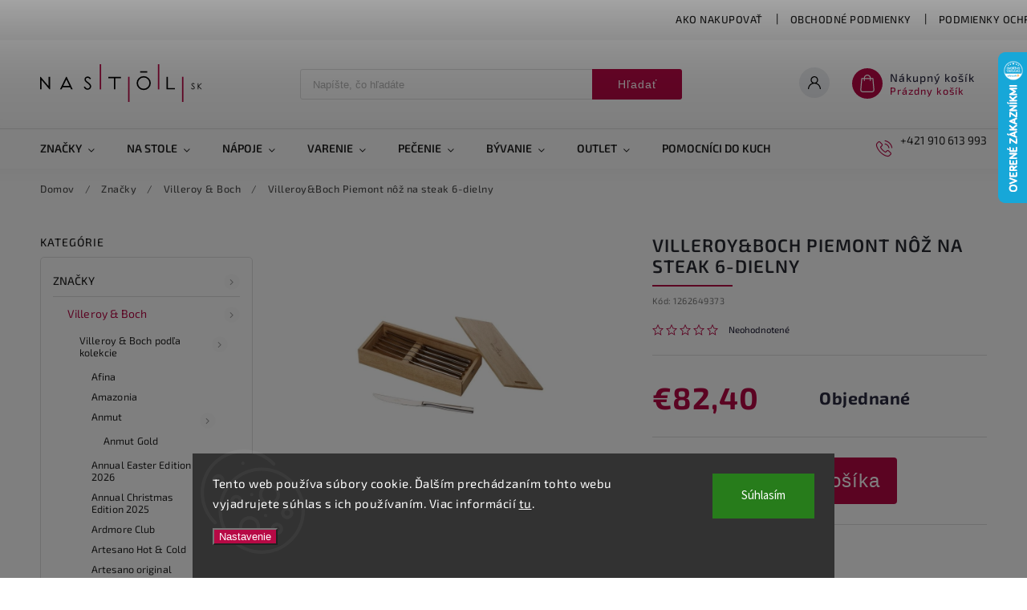

--- FILE ---
content_type: text/html; charset=utf-8
request_url: https://www.nastol.sk/villeroy-boch-piemont-noz-na-steak-6-dielny/
body_size: 33655
content:
<!doctype html><html lang="sk" dir="ltr" class="header-background-light external-fonts-loaded"><head><meta charset="utf-8" /><meta name="viewport" content="width=device-width,initial-scale=1" /><title>Villeroy&amp;Boch Piemont nôž na steak 6-dielny - Nastol.sk</title><link rel="preconnect" href="https://cdn.myshoptet.com" /><link rel="dns-prefetch" href="https://cdn.myshoptet.com" /><link rel="preload" href="https://cdn.myshoptet.com/prj/dist/master/cms/libs/jquery/jquery-1.11.3.min.js" as="script" /><link href="https://cdn.myshoptet.com/prj/dist/master/cms/templates/frontend_templates/shared/css/font-face/source-sans-3.css" rel="stylesheet"><link href="https://cdn.myshoptet.com/prj/dist/master/cms/templates/frontend_templates/shared/css/font-face/exo-2.css" rel="stylesheet"><script>
dataLayer = [];
dataLayer.push({'shoptet' : {
    "pageId": 675,
    "pageType": "productDetail",
    "currency": "EUR",
    "currencyInfo": {
        "decimalSeparator": ",",
        "exchangeRate": 1,
        "priceDecimalPlaces": 2,
        "symbol": "\u20ac",
        "symbolLeft": 1,
        "thousandSeparator": " "
    },
    "language": "sk",
    "projectId": 570302,
    "product": {
        "id": 3782,
        "guid": "19047b8c-e69b-11ed-a901-129f0d1269aa",
        "hasVariants": false,
        "codes": [
            {
                "code": 1262649373
            }
        ],
        "code": "1262649373",
        "name": "Villeroy&Boch Piemont n\u00f4\u017e na steak 6-dielny",
        "appendix": "",
        "weight": 0,
        "currentCategory": "Zna\u010dky | Villeroy & Boch",
        "currentCategoryGuid": "539e14b8-d7b4-11e0-9a5c-feab5ed617ed",
        "defaultCategory": "Zna\u010dky | Villeroy & Boch",
        "defaultCategoryGuid": "539e14b8-d7b4-11e0-9a5c-feab5ed617ed",
        "currency": "EUR",
        "priceWithVat": 82.400000000000006
    },
    "stocks": [
        {
            "id": "ext",
            "title": "Sklad",
            "isDeliveryPoint": 0,
            "visibleOnEshop": 1
        }
    ],
    "cartInfo": {
        "id": null,
        "freeShipping": false,
        "freeShippingFrom": 100,
        "leftToFreeGift": {
            "formattedPrice": "\u20ac0",
            "priceLeft": 0
        },
        "freeGift": false,
        "leftToFreeShipping": {
            "priceLeft": 100,
            "dependOnRegion": 0,
            "formattedPrice": "\u20ac100"
        },
        "discountCoupon": [],
        "getNoBillingShippingPrice": {
            "withoutVat": 0,
            "vat": 0,
            "withVat": 0
        },
        "cartItems": [],
        "taxMode": "ORDINARY"
    },
    "cart": [],
    "customer": {
        "priceRatio": 1,
        "priceListId": 1,
        "groupId": null,
        "registered": false,
        "mainAccount": false
    }
}});
dataLayer.push({'cookie_consent' : {
    "marketing": "denied",
    "analytics": "denied"
}});
document.addEventListener('DOMContentLoaded', function() {
    shoptet.consent.onAccept(function(agreements) {
        if (agreements.length == 0) {
            return;
        }
        dataLayer.push({
            'cookie_consent' : {
                'marketing' : (agreements.includes(shoptet.config.cookiesConsentOptPersonalisation)
                    ? 'granted' : 'denied'),
                'analytics': (agreements.includes(shoptet.config.cookiesConsentOptAnalytics)
                    ? 'granted' : 'denied')
            },
            'event': 'cookie_consent'
        });
    });
});
</script>
<meta property="og:type" content="website"><meta property="og:site_name" content="nastol.sk"><meta property="og:url" content="https://www.nastol.sk/villeroy-boch-piemont-noz-na-steak-6-dielny/"><meta property="og:title" content="Villeroy&amp;Boch Piemont nôž na steak 6-dielny - Nastol.sk"><meta name="author" content="Nastol.sk"><meta name="web_author" content="Shoptet.sk"><meta name="dcterms.rightsHolder" content="www.nastol.sk"><meta name="robots" content="index,follow"><meta property="og:image" content="https://cdn.myshoptet.com/usr/www.nastol.sk/user/shop/big/3782_villeroy-boch-piemont-noz-na-steak-6-dielny.jpg?644d2b40"><meta property="og:description" content="Villeroy&amp;Boch Piemont nôž na steak 6-dielny. "><meta name="description" content="Villeroy&amp;Boch Piemont nôž na steak 6-dielny. "><meta property="product:price:amount" content="82.4"><meta property="product:price:currency" content="EUR"><style>:root {--color-primary: #B70945;--color-primary-h: 339;--color-primary-s: 91%;--color-primary-l: 38%;--color-primary-hover: #B70945;--color-primary-hover-h: 339;--color-primary-hover-s: 91%;--color-primary-hover-l: 38%;--color-secondary: #B70945;--color-secondary-h: 339;--color-secondary-s: 91%;--color-secondary-l: 38%;--color-secondary-hover: #9A103F;--color-secondary-hover-h: 340;--color-secondary-hover-s: 81%;--color-secondary-hover-l: 33%;--color-tertiary: #ffc807;--color-tertiary-h: 47;--color-tertiary-s: 100%;--color-tertiary-l: 51%;--color-tertiary-hover: #ffbb00;--color-tertiary-hover-h: 44;--color-tertiary-hover-s: 100%;--color-tertiary-hover-l: 50%;--color-header-background: #ffffff;--template-font: "Source Sans 3";--template-headings-font: "Exo 2";--header-background-url: url("[data-uri]");--cookies-notice-background: #1A1937;--cookies-notice-color: #F8FAFB;--cookies-notice-button-hover: #f5f5f5;--cookies-notice-link-hover: #27263f;--templates-update-management-preview-mode-content: "Náhľad aktualizácií šablóny je aktívny pre váš prehliadač."}</style>
    <script>var shoptet = shoptet || {};</script>
    <script src="https://cdn.myshoptet.com/prj/dist/master/shop/dist/main-3g-header.js.05f199e7fd2450312de2.js"></script>
<!-- User include --><!-- service 627(275) html code header -->
<script src="https://ajax.googleapis.com/ajax/libs/webfont/1.6.26/webfont.js"></script>
<link rel="stylesheet" href="https://cdnjs.cloudflare.com/ajax/libs/twitter-bootstrap/4.4.1/css/bootstrap-grid.min.css" />
<link rel="stylesheet" href="https://code.jquery.com/ui/1.12.0/themes/smoothness/jquery-ui.css" />
<link rel="stylesheet" href="https://cdn.myshoptet.com/usr/shoptet.tomashlad.eu/user/documents/extras/shoptet-font/font.css"/>
<link rel="stylesheet" href="https://cdn.myshoptet.com/usr/shoptet.tomashlad.eu/user/documents/extras/rubin/animate.css">
<link href="https://fonts.googleapis.com/css?family=Poppins:300,400,500,600,700,800&display=swap&subset=latin-ext" rel="stylesheet">
<link rel="stylesheet" href="https://cdn.jsdelivr.net/npm/slick-carousel@1.8.1/slick/slick.css" />
<link rel="stylesheet" href="https://cdn.myshoptet.com/usr/shoptet.tomashlad.eu/user/documents/extras/rubin/screen.css?v0133"/>

<style>
textarea.form-control {
    border-radius: 15px;
    font-family: 'Source Sans 3', sans-serif;
}
body {font-family: 'Exo 2', sans-serif;}
.button, .products .product button, .products .product .btn, .btn.btn-primary, .flags .flag.flag-new, .welcome-wrapper h1:before, input[type="checkbox"]:checked:after, .cart-table .related .cart-related-button .btn, .ordering-process .cart-content.checkout-box-wrapper,  .ordering-process .checkout-box, .top-navigation-bar .nav-part .top-navigation-tools .top-nav-button-account, .ordering-process .cart-empty .col-md-4 .cart-content, .customer-page #content table thead, .in-objednavky #content table thead, .in-klient-hodnoceni #content table thead, .in-klient-diskuze #content table thead, .ui-slider-horizontal .ui-slider-range {
background-color: #B70945;
}
.flags .flag.flag-new:after {border-left-color:  #B70945;}
.product-top .add-to-cart button:hover, .add-to-cart-button.btn:hover, .cart-content .next-step .btn:hover {background: #9A103F;}

.add-to-cart-button.btn, .flags .flag-discount, .cart-content .next-step .btn {
    background:  #B70945;
}

a {color: #222222;}
.content-wrapper p a, .product-top .price-line .price-final, .subcategories li a:hover, .category-header input[type="radio"] + label:hover,  .ui-slider-horizontal .ui-slider-handle, .product-top .price-line .price-fina, .shp-tabs .shp-tab-link:hover, .type-detail .tab-content .detail-parameters th a, .type-detail .tab-content .detail-parameters td a, #header .top-navigation-contacts .project-phone:before, #header .top-navigation-contacts .project-email:before, .product-top .p-detail-info > div a, .sidebar .filters-wrapper .toggle-filters {
color: #B70945;
}
#checkoutContent .cart-content .box .form-group .btn, .sidebar .box.client-center-box ul .logout a, .stars a.star::before, .stars span.star::before {
color: #B70945 !important;
}
a:hover, #header .navigation-buttons .btn .cart-price, .products .product .ratings-wrapper .stars .star, .product-top .p-detail-info .stars-wrapper .stars .star, .products .product .prices .price-final strong, .hp-middle-banner .middle-banner-caption h2, ol.top-products li a strong, .categories .topic.active > a, .categories ul.expanded li.active a, .product-top .p-detail-info > div:last-child a, ol.cart-header li.active strong span, ol.cart-header li.completed a span, #checkoutSidebar .next-step .next-step-back, ul.manufacturers h2  {
color: #B70945;
}
button, .button, .btn, .btn-primary, #header .navigation-buttons .btn:before, .user-action-tabs li.active a::after, .category-header input[type="radio"]:checked + label, .shp-tabs-holder ul.shp-tabs li.active a {
cursor: pointer;
background-color: #B70945;
color: #fff;
}
button:hover, .button:hover, .btn:hover, .btn-primary:hover, .products .product .btn:hover {
background-color: #B70945;
color: #fff;
}
.user-action-tabs li.active a::before, input[type="checkbox"]:checked:before, input[type="checkbox"]:checked + label::before, input[type="radio"]:checked + label::before, .sidebar .box.client-center-box ul .logout a, .sidebar .filters-wrapper .toggle-filters {
  border-color: #B70945;
}
#carousel .carousel-slide-caption h2:before,
.h4::after, .content h4::after, .category-title::after, .p-detail-inner h1::after, h1:after, article h1::after, h4.homepage-group-title::after, .h4.homepage-group-title::after, footer h4:before, .products-related-header:after, ol.cart-header li.active strong span::before, ol.cart-header li.completed a span::before, input[type="checkbox"]:checked + label::after, input[type="radio"]:checked + label::after, .latest-contribution-wrapper h2:before {
background: #B70945;
}
.next-to-carousel-banners .banner-wrapper .small-banner:hover .icon-box {
background: #B70945;
border-color: #B70945;
}
.sidebar .box-poll .poll-result > div {
border-color: #B70945;
background-color: #B70945;
}
.p-image-wrapper .flags-extra .flag.flag.flag-discount, .flags-extra .flag.flag.flag-discount {
background: #B70945 !important;
}
@media only screen and (max-width: 768px) {
.top-navigation-bar .nav-part .responsive-tools a[data-target="navigation"] {
background: #B70945;
}
}
@media screen and (max-width: 767px) {
body.template-11.mobile-header-version-1 #dklabBanplusNadHlavickou {
position: relative;
top: 90px !important;
z-index: 2;
}
}
footer .news-item-widget h5 a {color:#909090 !important}
</style>
<link rel="stylesheet" href="https://cdn.myshoptet.com/usr/rubin.shoptetak.cz/user/documents/rubin2.css?v1"/>
<style>.top-navigation-bar .top-navigation-menu {overflow: hidden;}</style>
<style>
.wrong-template {
    text-align: center;
    padding: 30px;
    background: #000;
    color: #fff;
    font-size: 20px;
    position: fixed;
    width: 100%;
    height: 100%;
    z-index: 99999999;
    top: 0;
    left: 0;
    padding-top: 20vh;
}
.wrong-template span {
    display: block;
    font-size: 15px;
    margin-top: 25px;
    opacity: 0.7;
}
.wrong-template span a {color: #fff; text-decoration: underline;}
footer .custom-footer > div.newsletter form .consents-first {max-width: 100%;}

@media (max-width: 480px) {
.form-control {font-size: 16px;}
}
form#formAffiliateLogin .password-helper {margin-top: 15px;}
form#formAffiliateLogin .password-helper a {display: block; margin-bottom: 5px;}
.ordering-process .next-step-back {color:black !important;background:transparent !important;font-size:14px !important;}

</style>

<style>
.quantity button .decrease__sign {display: none;}
@media only screen and (max-width: 767px) {
html[lang="de"] .products-block.products .product button, .products-block.products .product .btn {width: 100% !important;padding:0px 5px;}
}
.co-shipping-address .form-group strong {padding-right:10px;}
.advanced-parameter-inner img, .cart-widget-product-image img, .search-whisperer img {height:auto;}
.advancedOrder__buttons {display: flex;align-items: center;justify-content: center;}
.advancedOrder__buttons .next-step-back {
width: auto;
min-width: 80px;
border-radius: 4px;
height: 38px;
border: none;
display: flex !important;
color: #B70945;
font-weight: 300;
align-items: center;
justify-content: center;
text-decoration: none;
transition: 0.3s;
font-size: 1.1em;
letter-spacing: 1px;
line-height: 40px;
font-family: 'Poppins';
padding: 0 15px;
margin-right: 15px;
background: transparent;
border: 1px solid #B70945;
}
.advancedOrder__buttons .next-step-back:hover {background: #f2f2f2;}
@media (max-width: 768px) {
.advancedOrder__buttons .next-step-back {margin: 0 auto;padding: 0 10px;line-height: 1em;}
}
img {height:auto;}
.news-wrapper .news-item .image img, .blog-wrapper .news-item .image img {object-fit:cover;}
.products-top-wrapper .toggle-top-products {border: none;}
</style>

<!-- project html code header -->
<style>
#navigation > div > ul.menu-level-1 > li.menu-item-673.ext > ul > li.menu-item-675.has-third-level > div > ul {
 display: none !important;
}

.white-carousel-text {
 color: white !important;
}

@media only screen and (max-width: 767px) {
 #carousel .carousel-slide-caption {
  background: none !important;
 }
}
</style>

<!-- Google Tag Manager -->
<script>(function(w,d,s,l,i){w[l]=w[l]||[];w[l].push({'gtm.start':
new Date().getTime(),event:'gtm.js'});var f=d.getElementsByTagName(s)[0],
j=d.createElement(s),dl=l!='dataLayer'?'&l='+l:'';j.async=true;j.src=
'https://www.googletagmanager.com/gtm.js?id='+i+dl;f.parentNode.insertBefore(j,f);
})(window,document,'script','dataLayer','GTM-WS5M65P');</script>
<!-- End Google Tag Manager -->
<!-- /User include --><link rel="shortcut icon" href="/favicon.ico" type="image/x-icon" /><link rel="canonical" href="https://www.nastol.sk/villeroy-boch-piemont-noz-na-steak-6-dielny/" />    <script>
        var _hwq = _hwq || [];
        _hwq.push(['setKey', 'A96DE5FC4188024BD3E9AA217F2A2F5B']);
        _hwq.push(['setTopPos', '0']);
        _hwq.push(['showWidget', '22']);
        (function() {
            var ho = document.createElement('script');
            ho.src = 'https://sk.im9.cz/direct/i/gjs.php?n=wdgt&sak=A96DE5FC4188024BD3E9AA217F2A2F5B';
            var s = document.getElementsByTagName('script')[0]; s.parentNode.insertBefore(ho, s);
        })();
    </script>
    <!-- Global site tag (gtag.js) - Google Analytics -->
    <script async src="https://www.googletagmanager.com/gtag/js?id=G-L2PMN0SSJK"></script>
    <script>
        
        window.dataLayer = window.dataLayer || [];
        function gtag(){dataLayer.push(arguments);}
        

                    console.debug('default consent data');

            gtag('consent', 'default', {"ad_storage":"denied","analytics_storage":"denied","ad_user_data":"denied","ad_personalization":"denied","wait_for_update":500});
            dataLayer.push({
                'event': 'default_consent'
            });
        
        gtag('js', new Date());

                gtag('config', 'UA-212277637-14', { 'groups': "UA" });
        
                gtag('config', 'G-L2PMN0SSJK', {"groups":"GA4","send_page_view":false,"content_group":"productDetail","currency":"EUR","page_language":"sk"});
        
                gtag('config', 'AW-11403069708', {"allow_enhanced_conversions":true});
        
        
        
        
        
                    gtag('event', 'page_view', {"send_to":"GA4","page_language":"sk","content_group":"productDetail","currency":"EUR"});
        
                gtag('set', 'currency', 'EUR');

        gtag('event', 'view_item', {
            "send_to": "UA",
            "items": [
                {
                    "id": "1262649373",
                    "name": "Villeroy&Boch Piemont n\u00f4\u017e na steak 6-dielny",
                    "category": "Zna\u010dky \/ Villeroy & Boch",
                                                            "price": 66.99
                }
            ]
        });
        
        
        
        
        
                    gtag('event', 'view_item', {"send_to":"GA4","page_language":"sk","content_group":"productDetail","value":66.989999999999995,"currency":"EUR","items":[{"item_id":"1262649373","item_name":"Villeroy&Boch Piemont n\u00f4\u017e na steak 6-dielny","item_category":"Zna\u010dky","item_category2":"Villeroy & Boch","price":66.989999999999995,"quantity":1,"index":0}]});
        
        
        
        
        
        
        
        document.addEventListener('DOMContentLoaded', function() {
            if (typeof shoptet.tracking !== 'undefined') {
                for (var id in shoptet.tracking.bannersList) {
                    gtag('event', 'view_promotion', {
                        "send_to": "UA",
                        "promotions": [
                            {
                                "id": shoptet.tracking.bannersList[id].id,
                                "name": shoptet.tracking.bannersList[id].name,
                                "position": shoptet.tracking.bannersList[id].position
                            }
                        ]
                    });
                }
            }

            shoptet.consent.onAccept(function(agreements) {
                if (agreements.length !== 0) {
                    console.debug('gtag consent accept');
                    var gtagConsentPayload =  {
                        'ad_storage': agreements.includes(shoptet.config.cookiesConsentOptPersonalisation)
                            ? 'granted' : 'denied',
                        'analytics_storage': agreements.includes(shoptet.config.cookiesConsentOptAnalytics)
                            ? 'granted' : 'denied',
                                                                                                'ad_user_data': agreements.includes(shoptet.config.cookiesConsentOptPersonalisation)
                            ? 'granted' : 'denied',
                        'ad_personalization': agreements.includes(shoptet.config.cookiesConsentOptPersonalisation)
                            ? 'granted' : 'denied',
                        };
                    console.debug('update consent data', gtagConsentPayload);
                    gtag('consent', 'update', gtagConsentPayload);
                    dataLayer.push(
                        { 'event': 'update_consent' }
                    );
                }
            });
        });
    </script>
<script>
    (function(t, r, a, c, k, i, n, g) { t['ROIDataObject'] = k;
    t[k]=t[k]||function(){ (t[k].q=t[k].q||[]).push(arguments) },t[k].c=i;n=r.createElement(a),
    g=r.getElementsByTagName(a)[0];n.async=1;n.src=c;g.parentNode.insertBefore(n,g)
    })(window, document, 'script', '//www.heureka.sk/ocm/sdk.js?source=shoptet&version=2&page=product_detail', 'heureka', 'sk');

    heureka('set_user_consent', 0);
</script>
</head><body class="desktop id-675 in-villeroy-boch template-11 type-product type-detail multiple-columns-body columns-mobile-2 columns-3 blank-mode blank-mode-css ums_forms_redesign--off ums_a11y_category_page--on ums_discussion_rating_forms--off ums_flags_display_unification--on ums_a11y_login--on mobile-header-version-1">
        <div id="fb-root"></div>
        <script>
            window.fbAsyncInit = function() {
                FB.init({
//                    appId            : 'your-app-id',
                    autoLogAppEvents : true,
                    xfbml            : true,
                    version          : 'v19.0'
                });
            };
        </script>
        <script async defer crossorigin="anonymous" src="https://connect.facebook.net/sk_SK/sdk.js"></script>    <div class="siteCookies siteCookies--bottom siteCookies--dark js-siteCookies" role="dialog" data-testid="cookiesPopup" data-nosnippet>
        <div class="siteCookies__form">
            <div class="siteCookies__content">
                <div class="siteCookies__text">
                    Tento web používa súbory cookie. Ďalším prechádzaním tohto webu vyjadrujete súhlas s ich používaním. Viac informácií <a href="/podmienky-ochrany-osobnych-udajov/" target=\"_blank\" rel=\"noopener noreferrer\">tu</a>.
                </div>
                <p class="siteCookies__links">
                    <button class="siteCookies__link js-cookies-settings" aria-label="Nastavenia cookies" data-testid="cookiesSettings">Nastavenie</button>
                </p>
            </div>
            <div class="siteCookies__buttonWrap">
                                <button class="siteCookies__button js-cookiesConsentSubmit" value="all" aria-label="Prijať cookies" data-testid="buttonCookiesAccept">Súhlasím</button>
            </div>
        </div>
        <script>
            document.addEventListener("DOMContentLoaded", () => {
                const siteCookies = document.querySelector('.js-siteCookies');
                document.addEventListener("scroll", shoptet.common.throttle(() => {
                    const st = document.documentElement.scrollTop;
                    if (st > 1) {
                        siteCookies.classList.add('siteCookies--scrolled');
                    } else {
                        siteCookies.classList.remove('siteCookies--scrolled');
                    }
                }, 100));
            });
        </script>
    </div>
<a href="#content" class="skip-link sr-only">Prejsť na obsah</a><div class="overall-wrapper"><div class="user-action"><div class="container">
    <div class="user-action-in">
                    <div id="login" class="user-action-login popup-widget login-widget" role="dialog" aria-labelledby="loginHeading">
        <div class="popup-widget-inner">
                            <h2 id="loginHeading">Prihlásenie k vášmu účtu</h2><div id="customerLogin"><form action="/action/Customer/Login/" method="post" id="formLoginIncluded" class="csrf-enabled formLogin" data-testid="formLogin"><input type="hidden" name="referer" value="" /><div class="form-group"><div class="input-wrapper email js-validated-element-wrapper no-label"><input type="email" name="email" class="form-control" autofocus placeholder="E-mailová adresa (napr. jan@novak.sk)" data-testid="inputEmail" autocomplete="email" required /></div></div><div class="form-group"><div class="input-wrapper password js-validated-element-wrapper no-label"><input type="password" name="password" class="form-control" placeholder="Heslo" data-testid="inputPassword" autocomplete="current-password" required /><span class="no-display">Nemôžete vyplniť toto pole</span><input type="text" name="surname" value="" class="no-display" /></div></div><div class="form-group"><div class="login-wrapper"><button type="submit" class="btn btn-secondary btn-text btn-login" data-testid="buttonSubmit">Prihlásiť sa</button><div class="password-helper"><a href="/registracia/" data-testid="signup" rel="nofollow">Nová registrácia</a><a href="/klient/zabudnute-heslo/" rel="nofollow">Zabudnuté heslo</a></div></div></div></form>
</div>                    </div>
    </div>

                            <div id="cart-widget" class="user-action-cart popup-widget cart-widget loader-wrapper" data-testid="popupCartWidget" role="dialog" aria-hidden="true">
    <div class="popup-widget-inner cart-widget-inner place-cart-here">
        <div class="loader-overlay">
            <div class="loader"></div>
        </div>
    </div>

    <div class="cart-widget-button">
        <a href="/kosik/" class="btn btn-conversion" id="continue-order-button" rel="nofollow" data-testid="buttonNextStep">Pokračovať do košíka</a>
    </div>
</div>
            </div>
</div>
</div><div class="top-navigation-bar" data-testid="topNavigationBar">

    <div class="container">

        <div class="top-navigation-contacts">
            <strong>Zákaznícka podpora:</strong><a href="tel:+421910613993" class="project-phone" aria-label="Zavolať na +421910613993" data-testid="contactboxPhone"><span>+421 910 613 993</span></a>        </div>

                            <div class="top-navigation-menu">
                <div class="top-navigation-menu-trigger"></div>
                <ul class="top-navigation-bar-menu">
                                            <li class="top-navigation-menu-item-27">
                            <a href="/ako-nakupovat/">Ako nakupovať</a>
                        </li>
                                            <li class="top-navigation-menu-item-39">
                            <a href="/obchodne-podmienky/">Obchodné podmienky</a>
                        </li>
                                            <li class="top-navigation-menu-item-691">
                            <a href="/podmienky-ochrany-osobnych-udajov/">Podmienky ochrany osobných údajov</a>
                        </li>
                                            <li class="top-navigation-menu-item-1646">
                            <a href="/adresa-predajne/">Adresa predajne</a>
                        </li>
                                    </ul>
                <ul class="top-navigation-bar-menu-helper"></ul>
            </div>
        
        <div class="top-navigation-tools">
            <div class="responsive-tools">
                <a href="#" class="toggle-window" data-target="search" aria-label="Hľadať" data-testid="linkSearchIcon"></a>
                                                            <a href="#" class="toggle-window" data-target="login"></a>
                                                    <a href="#" class="toggle-window" data-target="navigation" aria-label="Menu" data-testid="hamburgerMenu"></a>
            </div>
                        <button class="top-nav-button top-nav-button-login toggle-window" type="button" data-target="login" aria-haspopup="dialog" aria-controls="login" aria-expanded="false" data-testid="signin"><span>Prihlásenie</span></button>        </div>

    </div>

</div>
<header id="header"><div class="container navigation-wrapper">
    <div class="header-top">
        <div class="site-name-wrapper">
            <div class="site-name"><a href="/" data-testid="linkWebsiteLogo"><img src="https://cdn.myshoptet.com/usr/www.nastol.sk/user/logos/na_stol_logo_(3).svg" alt="Nastol.sk" fetchpriority="low" /></a></div>        </div>
        <div class="search" itemscope itemtype="https://schema.org/WebSite">
            <meta itemprop="headline" content="Villeroy &amp; Boch"/><meta itemprop="url" content="https://www.nastol.sk"/><meta itemprop="text" content="Villeroy&amp;amp;Boch Piemont nôž na steak 6-dielny. "/>            <form action="/action/ProductSearch/prepareString/" method="post"
    id="formSearchForm" class="search-form compact-form js-search-main"
    itemprop="potentialAction" itemscope itemtype="https://schema.org/SearchAction" data-testid="searchForm">
    <fieldset>
        <meta itemprop="target"
            content="https://www.nastol.sk/vyhladavanie/?string={string}"/>
        <input type="hidden" name="language" value="sk"/>
        
            
<input
    type="search"
    name="string"
        class="query-input form-control search-input js-search-input"
    placeholder="Napíšte, čo hľadáte"
    autocomplete="off"
    required
    itemprop="query-input"
    aria-label="Vyhľadávanie"
    data-testid="searchInput"
>
            <button type="submit" class="btn btn-default" data-testid="searchBtn">Hľadať</button>
        
    </fieldset>
</form>
        </div>
        <div class="navigation-buttons">
                
    <a href="/kosik/" class="btn btn-icon toggle-window cart-count" data-target="cart" data-hover="true" data-redirect="true" data-testid="headerCart" rel="nofollow" aria-haspopup="dialog" aria-expanded="false" aria-controls="cart-widget">
        
                <span class="sr-only">Nákupný košík</span>
        
            <span class="cart-price visible-lg-inline-block" data-testid="headerCartPrice">
                                    Prázdny košík                            </span>
        
    
            </a>
        </div>
    </div>
    <nav id="navigation" aria-label="Hlavné menu" data-collapsible="true"><div class="navigation-in menu"><ul class="menu-level-1" role="menubar" data-testid="headerMenuItems"><li class="menu-item-673 ext" role="none"><a href="/znacky/" data-testid="headerMenuItem" role="menuitem" aria-haspopup="true" aria-expanded="false"><b>Značky</b><span class="submenu-arrow"></span></a><ul class="menu-level-2" aria-label="Značky" tabindex="-1" role="menu"><li class="menu-item-675 has-third-level active" role="none"><a href="/villeroy-boch/" class="menu-image" data-testid="headerMenuItem" tabindex="-1" aria-hidden="true"><img src="data:image/svg+xml,%3Csvg%20width%3D%22140%22%20height%3D%22100%22%20xmlns%3D%22http%3A%2F%2Fwww.w3.org%2F2000%2Fsvg%22%3E%3C%2Fsvg%3E" alt="" aria-hidden="true" width="140" height="100"  data-src="https://cdn.myshoptet.com/usr/www.nastol.sk/user/categories/thumb/villeroy_a_boch.jpg" fetchpriority="low" /></a><div><a href="/villeroy-boch/" data-testid="headerMenuItem" role="menuitem"><span>Villeroy &amp; Boch</span></a>
                                                    <ul class="menu-level-3" role="menu">
                                                                    <li class="menu-item-1524" role="none">
                                        <a href="/villeroy-boch-podla-kolekcie/" data-testid="headerMenuItem" role="menuitem">
                                            Villeroy &amp; Boch podľa kolekcie</a>                                    </li>
                                                            </ul>
                        </div></li><li class="menu-item-676" role="none"><a href="/le-creuset/" class="menu-image" data-testid="headerMenuItem" tabindex="-1" aria-hidden="true"><img src="data:image/svg+xml,%3Csvg%20width%3D%22140%22%20height%3D%22100%22%20xmlns%3D%22http%3A%2F%2Fwww.w3.org%2F2000%2Fsvg%22%3E%3C%2Fsvg%3E" alt="" aria-hidden="true" width="140" height="100"  data-src="https://cdn.myshoptet.com/usr/www.nastol.sk/user/categories/thumb/le_creuset.jpg" fetchpriority="low" /></a><div><a href="/le-creuset/" data-testid="headerMenuItem" role="menuitem"><span>Le creuset</span></a>
                        </div></li><li class="menu-item-677" role="none"><a href="/sander/" class="menu-image" data-testid="headerMenuItem" tabindex="-1" aria-hidden="true"><img src="data:image/svg+xml,%3Csvg%20width%3D%22140%22%20height%3D%22100%22%20xmlns%3D%22http%3A%2F%2Fwww.w3.org%2F2000%2Fsvg%22%3E%3C%2Fsvg%3E" alt="" aria-hidden="true" width="140" height="100"  data-src="https://cdn.myshoptet.com/usr/www.nastol.sk/user/categories/thumb/sander.jpg" fetchpriority="low" /></a><div><a href="/sander/" data-testid="headerMenuItem" role="menuitem"><span>Sander</span></a>
                        </div></li><li class="menu-item-735" role="none"><a href="/wmf/" class="menu-image" data-testid="headerMenuItem" tabindex="-1" aria-hidden="true"><img src="data:image/svg+xml,%3Csvg%20width%3D%22140%22%20height%3D%22100%22%20xmlns%3D%22http%3A%2F%2Fwww.w3.org%2F2000%2Fsvg%22%3E%3C%2Fsvg%3E" alt="" aria-hidden="true" width="140" height="100"  data-src="https://cdn.myshoptet.com/usr/www.nastol.sk/user/categories/thumb/wmf.jpg" fetchpriority="low" /></a><div><a href="/wmf/" data-testid="headerMenuItem" role="menuitem"><span>WMF</span></a>
                        </div></li><li class="menu-item-738" role="none"><a href="/fissler/" class="menu-image" data-testid="headerMenuItem" tabindex="-1" aria-hidden="true"><img src="data:image/svg+xml,%3Csvg%20width%3D%22140%22%20height%3D%22100%22%20xmlns%3D%22http%3A%2F%2Fwww.w3.org%2F2000%2Fsvg%22%3E%3C%2Fsvg%3E" alt="" aria-hidden="true" width="140" height="100"  data-src="https://cdn.myshoptet.com/usr/www.nastol.sk/user/categories/thumb/fissler.jpg" fetchpriority="low" /></a><div><a href="/fissler/" data-testid="headerMenuItem" role="menuitem"><span>Fissler</span></a>
                        </div></li><li class="menu-item-741" role="none"><a href="/boska/" class="menu-image" data-testid="headerMenuItem" tabindex="-1" aria-hidden="true"><img src="data:image/svg+xml,%3Csvg%20width%3D%22140%22%20height%3D%22100%22%20xmlns%3D%22http%3A%2F%2Fwww.w3.org%2F2000%2Fsvg%22%3E%3C%2Fsvg%3E" alt="" aria-hidden="true" width="140" height="100"  data-src="https://cdn.myshoptet.com/usr/www.nastol.sk/user/categories/thumb/boska.jpg" fetchpriority="low" /></a><div><a href="/boska/" data-testid="headerMenuItem" role="menuitem"><span>Boska</span></a>
                        </div></li><li class="menu-item-744" role="none"><a href="/continenta/" class="menu-image" data-testid="headerMenuItem" tabindex="-1" aria-hidden="true"><img src="data:image/svg+xml,%3Csvg%20width%3D%22140%22%20height%3D%22100%22%20xmlns%3D%22http%3A%2F%2Fwww.w3.org%2F2000%2Fsvg%22%3E%3C%2Fsvg%3E" alt="" aria-hidden="true" width="140" height="100"  data-src="https://cdn.myshoptet.com/usr/www.nastol.sk/user/categories/thumb/continenta.jpg" fetchpriority="low" /></a><div><a href="/continenta/" data-testid="headerMenuItem" role="menuitem"><span>Continenta</span></a>
                        </div></li><li class="menu-item-747" role="none"><a href="/locherber/" class="menu-image" data-testid="headerMenuItem" tabindex="-1" aria-hidden="true"><img src="data:image/svg+xml,%3Csvg%20width%3D%22140%22%20height%3D%22100%22%20xmlns%3D%22http%3A%2F%2Fwww.w3.org%2F2000%2Fsvg%22%3E%3C%2Fsvg%3E" alt="" aria-hidden="true" width="140" height="100"  data-src="https://cdn.myshoptet.com/usr/www.nastol.sk/user/categories/thumb/locherber.jpg" fetchpriority="low" /></a><div><a href="/locherber/" data-testid="headerMenuItem" role="menuitem"><span>Locherber</span></a>
                        </div></li><li class="menu-item-750" role="none"><a href="/edzard/" class="menu-image" data-testid="headerMenuItem" tabindex="-1" aria-hidden="true"><img src="data:image/svg+xml,%3Csvg%20width%3D%22140%22%20height%3D%22100%22%20xmlns%3D%22http%3A%2F%2Fwww.w3.org%2F2000%2Fsvg%22%3E%3C%2Fsvg%3E" alt="" aria-hidden="true" width="140" height="100"  data-src="https://cdn.myshoptet.com/usr/www.nastol.sk/user/categories/thumb/edzard.jpg" fetchpriority="low" /></a><div><a href="/edzard/" data-testid="headerMenuItem" role="menuitem"><span>Edzard</span></a>
                        </div></li><li class="menu-item-753" role="none"><a href="/ihr/" class="menu-image" data-testid="headerMenuItem" tabindex="-1" aria-hidden="true"><img src="data:image/svg+xml,%3Csvg%20width%3D%22140%22%20height%3D%22100%22%20xmlns%3D%22http%3A%2F%2Fwww.w3.org%2F2000%2Fsvg%22%3E%3C%2Fsvg%3E" alt="" aria-hidden="true" width="140" height="100"  data-src="https://cdn.myshoptet.com/usr/www.nastol.sk/user/categories/thumb/ihr.jpg" fetchpriority="low" /></a><div><a href="/ihr/" data-testid="headerMenuItem" role="menuitem"><span>IHR</span></a>
                        </div></li><li class="menu-item-756" role="none"><a href="/kaheku/" class="menu-image" data-testid="headerMenuItem" tabindex="-1" aria-hidden="true"><img src="data:image/svg+xml,%3Csvg%20width%3D%22140%22%20height%3D%22100%22%20xmlns%3D%22http%3A%2F%2Fwww.w3.org%2F2000%2Fsvg%22%3E%3C%2Fsvg%3E" alt="" aria-hidden="true" width="140" height="100"  data-src="https://cdn.myshoptet.com/usr/www.nastol.sk/user/categories/thumb/kaheku.jpg" fetchpriority="low" /></a><div><a href="/kaheku/" data-testid="headerMenuItem" role="menuitem"><span>Kaheku</span></a>
                        </div></li><li class="menu-item-759" role="none"><a href="/cor/" class="menu-image" data-testid="headerMenuItem" tabindex="-1" aria-hidden="true"><img src="data:image/svg+xml,%3Csvg%20width%3D%22140%22%20height%3D%22100%22%20xmlns%3D%22http%3A%2F%2Fwww.w3.org%2F2000%2Fsvg%22%3E%3C%2Fsvg%3E" alt="" aria-hidden="true" width="140" height="100"  data-src="https://cdn.myshoptet.com/prj/dist/master/cms/templates/frontend_templates/00/img/folder.svg" fetchpriority="low" /></a><div><a href="/cor/" data-testid="headerMenuItem" role="menuitem"><span>Cor</span></a>
                        </div></li><li class="menu-item-762" role="none"><a href="/deckenkunst-manufacture/" class="menu-image" data-testid="headerMenuItem" tabindex="-1" aria-hidden="true"><img src="data:image/svg+xml,%3Csvg%20width%3D%22140%22%20height%3D%22100%22%20xmlns%3D%22http%3A%2F%2Fwww.w3.org%2F2000%2Fsvg%22%3E%3C%2Fsvg%3E" alt="" aria-hidden="true" width="140" height="100"  data-src="https://cdn.myshoptet.com/usr/www.nastol.sk/user/categories/thumb/decken.jpg" fetchpriority="low" /></a><div><a href="/deckenkunst-manufacture/" data-testid="headerMenuItem" role="menuitem"><span>DeckenKunst Manufacture</span></a>
                        </div></li><li class="menu-item-765" role="none"><a href="/cole-mason/" class="menu-image" data-testid="headerMenuItem" tabindex="-1" aria-hidden="true"><img src="data:image/svg+xml,%3Csvg%20width%3D%22140%22%20height%3D%22100%22%20xmlns%3D%22http%3A%2F%2Fwww.w3.org%2F2000%2Fsvg%22%3E%3C%2Fsvg%3E" alt="" aria-hidden="true" width="140" height="100"  data-src="https://cdn.myshoptet.com/usr/www.nastol.sk/user/categories/thumb/cole_a_mason.jpg" fetchpriority="low" /></a><div><a href="/cole-mason/" data-testid="headerMenuItem" role="menuitem"><span>Cole &amp; Mason</span></a>
                        </div></li></ul></li>
<li class="menu-item-683 ext" role="none"><a href="/na-stole/" data-testid="headerMenuItem" role="menuitem" aria-haspopup="true" aria-expanded="false"><b>Na stole</b><span class="submenu-arrow"></span></a><ul class="menu-level-2" aria-label="Na stole" tabindex="-1" role="menu"><li class="menu-item-684" role="none"><a href="/porcelanove-sety/" class="menu-image" data-testid="headerMenuItem" tabindex="-1" aria-hidden="true"><img src="data:image/svg+xml,%3Csvg%20width%3D%22140%22%20height%3D%22100%22%20xmlns%3D%22http%3A%2F%2Fwww.w3.org%2F2000%2Fsvg%22%3E%3C%2Fsvg%3E" alt="" aria-hidden="true" width="140" height="100"  data-src="https://cdn.myshoptet.com/usr/www.nastol.sk/user/categories/thumb/jed__lensk___s__pravy.jpg" fetchpriority="low" /></a><div><a href="/porcelanove-sety/" data-testid="headerMenuItem" role="menuitem"><span>Porcelánové sety</span></a>
                        </div></li><li class="menu-item-685" role="none"><a href="/cajniky-a-kanvice/" class="menu-image" data-testid="headerMenuItem" tabindex="-1" aria-hidden="true"><img src="data:image/svg+xml,%3Csvg%20width%3D%22140%22%20height%3D%22100%22%20xmlns%3D%22http%3A%2F%2Fwww.w3.org%2F2000%2Fsvg%22%3E%3C%2Fsvg%3E" alt="" aria-hidden="true" width="140" height="100"  data-src="https://cdn.myshoptet.com/usr/www.nastol.sk/user/categories/thumb/1041530460.png" fetchpriority="low" /></a><div><a href="/cajniky-a-kanvice/" data-testid="headerMenuItem" role="menuitem"><span>Čajníky a kanvice</span></a>
                        </div></li><li class="menu-item-686" role="none"><a href="/mliecniky/" class="menu-image" data-testid="headerMenuItem" tabindex="-1" aria-hidden="true"><img src="data:image/svg+xml,%3Csvg%20width%3D%22140%22%20height%3D%22100%22%20xmlns%3D%22http%3A%2F%2Fwww.w3.org%2F2000%2Fsvg%22%3E%3C%2Fsvg%3E" alt="" aria-hidden="true" width="140" height="100"  data-src="https://cdn.myshoptet.com/usr/www.nastol.sk/user/categories/thumb/mlie__niky.jpg" fetchpriority="low" /></a><div><a href="/mliecniky/" data-testid="headerMenuItem" role="menuitem"><span>Mliečniky</span></a>
                        </div></li><li class="menu-item-687" role="none"><a href="/cukornicky/" class="menu-image" data-testid="headerMenuItem" tabindex="-1" aria-hidden="true"><img src="data:image/svg+xml,%3Csvg%20width%3D%22140%22%20height%3D%22100%22%20xmlns%3D%22http%3A%2F%2Fwww.w3.org%2F2000%2Fsvg%22%3E%3C%2Fsvg%3E" alt="" aria-hidden="true" width="140" height="100"  data-src="https://cdn.myshoptet.com/usr/www.nastol.sk/user/categories/thumb/1041530960.png" fetchpriority="low" /></a><div><a href="/cukornicky/" data-testid="headerMenuItem" role="menuitem"><span>Cukorničky</span></a>
                        </div></li><li class="menu-item-795 has-third-level" role="none"><a href="/taniere/" class="menu-image" data-testid="headerMenuItem" tabindex="-1" aria-hidden="true"><img src="data:image/svg+xml,%3Csvg%20width%3D%22140%22%20height%3D%22100%22%20xmlns%3D%22http%3A%2F%2Fwww.w3.org%2F2000%2Fsvg%22%3E%3C%2Fsvg%3E" alt="" aria-hidden="true" width="140" height="100"  data-src="https://cdn.myshoptet.com/usr/www.nastol.sk/user/categories/thumb/1041532620.png" fetchpriority="low" /></a><div><a href="/taniere/" data-testid="headerMenuItem" role="menuitem"><span>Taniere</span></a>
                                                    <ul class="menu-level-3" role="menu">
                                                                    <li class="menu-item-909" role="none">
                                        <a href="/plytke-taniere/" data-testid="headerMenuItem" role="menuitem">
                                            Plytké taniere</a>,                                    </li>
                                                                    <li class="menu-item-912" role="none">
                                        <a href="/hlboke-taniere/" data-testid="headerMenuItem" role="menuitem">
                                            Hlboké taniere</a>,                                    </li>
                                                                    <li class="menu-item-915" role="none">
                                        <a href="/dezertne-taniere/" data-testid="headerMenuItem" role="menuitem">
                                            Dezertné taniere</a>,                                    </li>
                                                                    <li class="menu-item-918" role="none">
                                        <a href="/klubove-taniere/" data-testid="headerMenuItem" role="menuitem">
                                            Klubové taniere</a>,                                    </li>
                                                                    <li class="menu-item-921" role="none">
                                        <a href="/prilohove-taniere/" data-testid="headerMenuItem" role="menuitem">
                                            Prílohové taniere</a>,                                    </li>
                                                                    <li class="menu-item-924" role="none">
                                        <a href="/taniere-na-chlieb/" data-testid="headerMenuItem" role="menuitem">
                                            Taniere na chlieb</a>,                                    </li>
                                                                    <li class="menu-item-927" role="none">
                                        <a href="/taniere-na-cestoviny/" data-testid="headerMenuItem" role="menuitem">
                                            Taniere na cestoviny</a>,                                    </li>
                                                                    <li class="menu-item-930" role="none">
                                        <a href="/specialne-taniere/" data-testid="headerMenuItem" role="menuitem">
                                            Špeciálne taniere</a>,                                    </li>
                                                                    <li class="menu-item-1529" role="none">
                                        <a href="/taniere-na-salat/" data-testid="headerMenuItem" role="menuitem">
                                            Taniere na šalát</a>                                    </li>
                                                            </ul>
                        </div></li><li class="menu-item-798 has-third-level" role="none"><a href="/misy-a-misky/" class="menu-image" data-testid="headerMenuItem" tabindex="-1" aria-hidden="true"><img src="data:image/svg+xml,%3Csvg%20width%3D%22140%22%20height%3D%22100%22%20xmlns%3D%22http%3A%2F%2Fwww.w3.org%2F2000%2Fsvg%22%3E%3C%2Fsvg%3E" alt="" aria-hidden="true" width="140" height="100"  data-src="https://cdn.myshoptet.com/usr/www.nastol.sk/user/categories/thumb/1041533810.png" fetchpriority="low" /></a><div><a href="/misy-a-misky/" data-testid="headerMenuItem" role="menuitem"><span>Misy a misky</span></a>
                                                    <ul class="menu-level-3" role="menu">
                                                                    <li class="menu-item-933" role="none">
                                        <a href="/misy-a-misky-na-polievku/" data-testid="headerMenuItem" role="menuitem">
                                            Misy a misky na polievku</a>,                                    </li>
                                                                    <li class="menu-item-936" role="none">
                                        <a href="/salatove-misy/" data-testid="headerMenuItem" role="menuitem">
                                            Šalátové misy</a>,                                    </li>
                                                                    <li class="menu-item-939" role="none">
                                        <a href="/musli-misky/" data-testid="headerMenuItem" role="menuitem">
                                            Musli misky</a>,                                    </li>
                                                                    <li class="menu-item-942" role="none">
                                        <a href="/kompotove-misky/" data-testid="headerMenuItem" role="menuitem">
                                            Kompótové misky</a>,                                    </li>
                                                                    <li class="menu-item-945" role="none">
                                        <a href="/mini-misky/" data-testid="headerMenuItem" role="menuitem">
                                            Mini misky</a>,                                    </li>
                                                                    <li class="menu-item-948" role="none">
                                        <a href="/misky-na-vajicka/" data-testid="headerMenuItem" role="menuitem">
                                            Misky na vajíčka</a>                                    </li>
                                                            </ul>
                        </div></li><li class="menu-item-801 has-third-level" role="none"><a href="/servirovanie/" class="menu-image" data-testid="headerMenuItem" tabindex="-1" aria-hidden="true"><img src="data:image/svg+xml,%3Csvg%20width%3D%22140%22%20height%3D%22100%22%20xmlns%3D%22http%3A%2F%2Fwww.w3.org%2F2000%2Fsvg%22%3E%3C%2Fsvg%3E" alt="" aria-hidden="true" width="140" height="100"  data-src="https://cdn.myshoptet.com/usr/www.nastol.sk/user/categories/thumb/1041532290-1.png" fetchpriority="low" /></a><div><a href="/servirovanie/" data-testid="headerMenuItem" role="menuitem"><span>Servírovanie</span></a>
                                                    <ul class="menu-level-3" role="menu">
                                                                    <li class="menu-item-951" role="none">
                                        <a href="/podnosy/" data-testid="headerMenuItem" role="menuitem">
                                            Podnosy</a>,                                    </li>
                                                                    <li class="menu-item-954" role="none">
                                        <a href="/podnosy-na-tortu-a-kolace/" data-testid="headerMenuItem" role="menuitem">
                                            Podnosy na tortu a koláče</a>,                                    </li>
                                                                    <li class="menu-item-957" role="none">
                                        <a href="/nerezove-podnosy/" data-testid="headerMenuItem" role="menuitem">
                                            Nerezové podnosy</a>,                                    </li>
                                                                    <li class="menu-item-960" role="none">
                                        <a href="/etazery/" data-testid="headerMenuItem" role="menuitem">
                                            Etažéry</a>                                    </li>
                                                            </ul>
                        </div></li><li class="menu-item-804" role="none"><a href="/omacniky/" class="menu-image" data-testid="headerMenuItem" tabindex="-1" aria-hidden="true"><img src="data:image/svg+xml,%3Csvg%20width%3D%22140%22%20height%3D%22100%22%20xmlns%3D%22http%3A%2F%2Fwww.w3.org%2F2000%2Fsvg%22%3E%3C%2Fsvg%3E" alt="" aria-hidden="true" width="140" height="100"  data-src="https://cdn.myshoptet.com/usr/www.nastol.sk/user/categories/thumb/163313450.png" fetchpriority="low" /></a><div><a href="/omacniky/" data-testid="headerMenuItem" role="menuitem"><span>Omáčniky</span></a>
                        </div></li><li class="menu-item-807 has-third-level" role="none"><a href="/pribory/" class="menu-image" data-testid="headerMenuItem" tabindex="-1" aria-hidden="true"><img src="data:image/svg+xml,%3Csvg%20width%3D%22140%22%20height%3D%22100%22%20xmlns%3D%22http%3A%2F%2Fwww.w3.org%2F2000%2Fsvg%22%3E%3C%2Fsvg%3E" alt="" aria-hidden="true" width="140" height="100"  data-src="https://cdn.myshoptet.com/usr/www.nastol.sk/user/categories/thumb/1262649050.png" fetchpriority="low" /></a><div><a href="/pribory/" data-testid="headerMenuItem" role="menuitem"><span>Príbory</span></a>
                                                    <ul class="menu-level-3" role="menu">
                                                                    <li class="menu-item-963" role="none">
                                        <a href="/priborove-sady/" data-testid="headerMenuItem" role="menuitem">
                                            Príborové sady</a>,                                    </li>
                                                                    <li class="menu-item-966" role="none">
                                        <a href="/detske-pribory-2/" data-testid="headerMenuItem" role="menuitem">
                                            Detské príbory</a>,                                    </li>
                                                                    <li class="menu-item-969" role="none">
                                        <a href="/steakove-noze/" data-testid="headerMenuItem" role="menuitem">
                                            Steakové nože</a>,                                    </li>
                                                                    <li class="menu-item-972" role="none">
                                        <a href="/noze-2/" data-testid="headerMenuItem" role="menuitem">
                                            Nože</a>,                                    </li>
                                                                    <li class="menu-item-975" role="none">
                                        <a href="/vidlicky/" data-testid="headerMenuItem" role="menuitem">
                                            Vidličky</a>,                                    </li>
                                                                    <li class="menu-item-978" role="none">
                                        <a href="/lyzicky/" data-testid="headerMenuItem" role="menuitem">
                                            Lyžičky</a>,                                    </li>
                                                                    <li class="menu-item-981" role="none">
                                        <a href="/naberacky/" data-testid="headerMenuItem" role="menuitem">
                                            Naberačky</a>,                                    </li>
                                                                    <li class="menu-item-984" role="none">
                                        <a href="/priborove-doplnky/" data-testid="headerMenuItem" role="menuitem">
                                            Príborové doplnky</a>                                    </li>
                                                            </ul>
                        </div></li></ul></li>
<li class="menu-item-711 ext" role="none"><a href="/napoje/" data-testid="headerMenuItem" role="menuitem" aria-haspopup="true" aria-expanded="false"><b>Nápoje</b><span class="submenu-arrow"></span></a><ul class="menu-level-2" aria-label="Nápoje" tabindex="-1" role="menu"><li class="menu-item-810 has-third-level" role="none"><a href="/kava-a-caj/" class="menu-image" data-testid="headerMenuItem" tabindex="-1" aria-hidden="true"><img src="data:image/svg+xml,%3Csvg%20width%3D%22140%22%20height%3D%22100%22%20xmlns%3D%22http%3A%2F%2Fwww.w3.org%2F2000%2Fsvg%22%3E%3C%2Fsvg%3E" alt="" aria-hidden="true" width="140" height="100"  data-src="https://cdn.myshoptet.com/usr/www.nastol.sk/user/categories/thumb/k__va_a___aj.jpg" fetchpriority="low" /></a><div><a href="/kava-a-caj/" data-testid="headerMenuItem" role="menuitem"><span>Káva a čaj</span></a>
                                                    <ul class="menu-level-3" role="menu">
                                                                    <li class="menu-item-987" role="none">
                                        <a href="/espresso-salky/" data-testid="headerMenuItem" role="menuitem">
                                            Espresso šálky</a>,                                    </li>
                                                                    <li class="menu-item-990" role="none">
                                        <a href="/kavove-salky/" data-testid="headerMenuItem" role="menuitem">
                                            Kávové šálky</a>,                                    </li>
                                                                    <li class="menu-item-993" role="none">
                                        <a href="/cajove-salky/" data-testid="headerMenuItem" role="menuitem">
                                            Čajové šálky</a>,                                    </li>
                                                                    <li class="menu-item-996" role="none">
                                        <a href="/ranajkove-salky/" data-testid="headerMenuItem" role="menuitem">
                                            Raňajkové šálky</a>,                                    </li>
                                                                    <li class="menu-item-999" role="none">
                                        <a href="/hrnceky/" data-testid="headerMenuItem" role="menuitem">
                                            Hrnčeky</a>                                    </li>
                                                            </ul>
                        </div></li><li class="menu-item-813 has-third-level" role="none"><a href="/vino/" class="menu-image" data-testid="headerMenuItem" tabindex="-1" aria-hidden="true"><img src="data:image/svg+xml,%3Csvg%20width%3D%22140%22%20height%3D%22100%22%20xmlns%3D%22http%3A%2F%2Fwww.w3.org%2F2000%2Fsvg%22%3E%3C%2Fsvg%3E" alt="" aria-hidden="true" width="140" height="100"  data-src="https://cdn.myshoptet.com/usr/www.nastol.sk/user/categories/thumb/v__no.jpg" fetchpriority="low" /></a><div><a href="/vino/" data-testid="headerMenuItem" role="menuitem"><span>Víno</span></a>
                                                    <ul class="menu-level-3" role="menu">
                                                                    <li class="menu-item-1002" role="none">
                                        <a href="/pohare-na-biele-vino/" data-testid="headerMenuItem" role="menuitem">
                                            Poháre na biele víno</a>,                                    </li>
                                                                    <li class="menu-item-1535" role="none">
                                        <a href="/pohare-na-cervene-vino/" data-testid="headerMenuItem" role="menuitem">
                                            Poháre na červené víno</a>,                                    </li>
                                                                    <li class="menu-item-1005" role="none">
                                        <a href="/pohare-na-sampanske/" data-testid="headerMenuItem" role="menuitem">
                                            Poháre na šampanské</a>,                                    </li>
                                                                    <li class="menu-item-1008" role="none">
                                        <a href="/dekantery/" data-testid="headerMenuItem" role="menuitem">
                                            Dekantéry</a>,                                    </li>
                                                                    <li class="menu-item-1011" role="none">
                                        <a href="/otvaraky-na-vino/" data-testid="headerMenuItem" role="menuitem">
                                            Otvaráky na víno</a>,                                    </li>
                                                                    <li class="menu-item-1014" role="none">
                                        <a href="/doplnky-k-vinu/" data-testid="headerMenuItem" role="menuitem">
                                            Doplnky k vínu</a>                                    </li>
                                                            </ul>
                        </div></li><li class="menu-item-816 has-third-level" role="none"><a href="/pohare/" class="menu-image" data-testid="headerMenuItem" tabindex="-1" aria-hidden="true"><img src="data:image/svg+xml,%3Csvg%20width%3D%22140%22%20height%3D%22100%22%20xmlns%3D%22http%3A%2F%2Fwww.w3.org%2F2000%2Fsvg%22%3E%3C%2Fsvg%3E" alt="" aria-hidden="true" width="140" height="100"  data-src="https://cdn.myshoptet.com/usr/www.nastol.sk/user/categories/thumb/bar.jpg" fetchpriority="low" /></a><div><a href="/pohare/" data-testid="headerMenuItem" role="menuitem"><span>Poháre</span></a>
                                                    <ul class="menu-level-3" role="menu">
                                                                    <li class="menu-item-1017" role="none">
                                        <a href="/pohare-na-vodu/" data-testid="headerMenuItem" role="menuitem">
                                            Poháre na vodu</a>,                                    </li>
                                                                    <li class="menu-item-1020" role="none">
                                        <a href="/pohare-na-cognac/" data-testid="headerMenuItem" role="menuitem">
                                            Poháre na cognac</a>,                                    </li>
                                                                    <li class="menu-item-1023" role="none">
                                        <a href="/pohare-na-martiny/" data-testid="headerMenuItem" role="menuitem">
                                            Poháre na martiny</a>,                                    </li>
                                                                    <li class="menu-item-1026" role="none">
                                        <a href="/pohare-na-longdrink/" data-testid="headerMenuItem" role="menuitem">
                                            Poháre na longdrink</a>,                                    </li>
                                                                    <li class="menu-item-1029" role="none">
                                        <a href="/pohare-na-palenku/" data-testid="headerMenuItem" role="menuitem">
                                            Poháre na pálenku</a>,                                    </li>
                                                                    <li class="menu-item-1032" role="none">
                                        <a href="/pohare-na-pivo/" data-testid="headerMenuItem" role="menuitem">
                                            Poháre na pivo</a>,                                    </li>
                                                                    <li class="menu-item-1035" role="none">
                                        <a href="/dzbany-a-karafy-na-vodu/" data-testid="headerMenuItem" role="menuitem">
                                            Džbány a karafy na vodu</a>,                                    </li>
                                                                    <li class="menu-item-1532" role="none">
                                        <a href="/pohare-na-whisky/" data-testid="headerMenuItem" role="menuitem">
                                            Poháre na whisky</a>,                                    </li>
                                                                    <li class="menu-item-1538" role="none">
                                        <a href="/karafy-na-cognac-a-whisky/" data-testid="headerMenuItem" role="menuitem">
                                            Karafy na cognac a whisky</a>,                                    </li>
                                                                    <li class="menu-item-1544" role="none">
                                        <a href="/podlozky-pod-pohare/" data-testid="headerMenuItem" role="menuitem">
                                            Podložky pod poháre</a>                                    </li>
                                                            </ul>
                        </div></li></ul></li>
<li class="menu-item-714 ext" role="none"><a href="/varenie/" data-testid="headerMenuItem" role="menuitem" aria-haspopup="true" aria-expanded="false"><b>Varenie</b><span class="submenu-arrow"></span></a><ul class="menu-level-2" aria-label="Varenie" tabindex="-1" role="menu"><li class="menu-item-819 has-third-level" role="none"><a href="/hrnce/" class="menu-image" data-testid="headerMenuItem" tabindex="-1" aria-hidden="true"><img src="data:image/svg+xml,%3Csvg%20width%3D%22140%22%20height%3D%22100%22%20xmlns%3D%22http%3A%2F%2Fwww.w3.org%2F2000%2Fsvg%22%3E%3C%2Fsvg%3E" alt="" aria-hidden="true" width="140" height="100"  data-src="https://cdn.myshoptet.com/usr/www.nastol.sk/user/categories/thumb/diadem_4tlg-1.jpg" fetchpriority="low" /></a><div><a href="/hrnce/" data-testid="headerMenuItem" role="menuitem"><span>Hrnce</span></a>
                                                    <ul class="menu-level-3" role="menu">
                                                                    <li class="menu-item-1038" role="none">
                                        <a href="/supravy-riadu/" data-testid="headerMenuItem" role="menuitem">
                                            Súpravy riadu</a>,                                    </li>
                                                                    <li class="menu-item-1041" role="none">
                                        <a href="/hrnce-liatinove/" data-testid="headerMenuItem" role="menuitem">
                                            Hrnce liatinové</a>,                                    </li>
                                                                    <li class="menu-item-1044" role="none">
                                        <a href="/hrnce-nerezove/" data-testid="headerMenuItem" role="menuitem">
                                            Hrnce nerezové</a>,                                    </li>
                                                                    <li class="menu-item-1047" role="none">
                                        <a href="/hrnce-neprilnave/" data-testid="headerMenuItem" role="menuitem">
                                            Hrnce nepriľnavé</a>,                                    </li>
                                                                    <li class="menu-item-1554" role="none">
                                        <a href="/hrnce-mini/" data-testid="headerMenuItem" role="menuitem">
                                            Hrnce mini</a>,                                    </li>
                                                                    <li class="menu-item-1050" role="none">
                                        <a href="/tlakove-hrnce/" data-testid="headerMenuItem" role="menuitem">
                                            Tlakové hrnce</a>,                                    </li>
                                                                    <li class="menu-item-1053" role="none">
                                        <a href="/poklopy-a-podlozky/" data-testid="headerMenuItem" role="menuitem">
                                            Poklopy a podložky</a>,                                    </li>
                                                                    <li class="menu-item-1541" role="none">
                                        <a href="/doplnky-k-hrncom/" data-testid="headerMenuItem" role="menuitem">
                                            Doplnky k hrncom</a>                                    </li>
                                                            </ul>
                        </div></li><li class="menu-item-822 has-third-level" role="none"><a href="/panvice/" class="menu-image" data-testid="headerMenuItem" tabindex="-1" aria-hidden="true"><img src="data:image/svg+xml,%3Csvg%20width%3D%22140%22%20height%3D%22100%22%20xmlns%3D%22http%3A%2F%2Fwww.w3.org%2F2000%2Fsvg%22%3E%3C%2Fsvg%3E" alt="" aria-hidden="true" width="140" height="100"  data-src="https://cdn.myshoptet.com/usr/www.nastol.sk/user/categories/thumb/panvice.jpg" fetchpriority="low" /></a><div><a href="/panvice/" data-testid="headerMenuItem" role="menuitem"><span>Panvice</span></a>
                                                    <ul class="menu-level-3" role="menu">
                                                                    <li class="menu-item-1056" role="none">
                                        <a href="/plytke-panvice/" data-testid="headerMenuItem" role="menuitem">
                                            Plytké panvice</a>,                                    </li>
                                                                    <li class="menu-item-1059" role="none">
                                        <a href="/hlboke-panvice/" data-testid="headerMenuItem" role="menuitem">
                                            Hlboké panvice</a>,                                    </li>
                                                                    <li class="menu-item-1062" role="none">
                                        <a href="/wok-panvice/" data-testid="headerMenuItem" role="menuitem">
                                            Wok panvice</a>,                                    </li>
                                                                    <li class="menu-item-1065" role="none">
                                        <a href="/saute-panvice/" data-testid="headerMenuItem" role="menuitem">
                                            Sauté panvice</a>,                                    </li>
                                                                    <li class="menu-item-1068" role="none">
                                        <a href="/grilovacie-panvice/" data-testid="headerMenuItem" role="menuitem">
                                            Grilovacie panvice</a>,                                    </li>
                                                                    <li class="menu-item-1071" role="none">
                                        <a href="/panvice-na-palacinky/" data-testid="headerMenuItem" role="menuitem">
                                            Panvice na palacinky</a>,                                    </li>
                                                                    <li class="menu-item-1074" role="none">
                                        <a href="/poklopy-a-podlozky-2/" data-testid="headerMenuItem" role="menuitem">
                                            Poklopy a podložky</a>                                    </li>
                                                            </ul>
                        </div></li><li class="menu-item-825 has-third-level" role="none"><a href="/noze/" class="menu-image" data-testid="headerMenuItem" tabindex="-1" aria-hidden="true"><img src="data:image/svg+xml,%3Csvg%20width%3D%22140%22%20height%3D%22100%22%20xmlns%3D%22http%3A%2F%2Fwww.w3.org%2F2000%2Fsvg%22%3E%3C%2Fsvg%3E" alt="" aria-hidden="true" width="140" height="100"  data-src="https://cdn.myshoptet.com/usr/www.nastol.sk/user/categories/thumb/no__e.jpg" fetchpriority="low" /></a><div><a href="/noze/" data-testid="headerMenuItem" role="menuitem"><span>Nože</span></a>
                                                    <ul class="menu-level-3" role="menu">
                                                                    <li class="menu-item-1077" role="none">
                                        <a href="/noze-3/" data-testid="headerMenuItem" role="menuitem">
                                            Nože</a>,                                    </li>
                                                                    <li class="menu-item-1080" role="none">
                                        <a href="/stojany-na-noze/" data-testid="headerMenuItem" role="menuitem">
                                            Stojany na nože</a>,                                    </li>
                                                                    <li class="menu-item-1083" role="none">
                                        <a href="/brusky-na-noze/" data-testid="headerMenuItem" role="menuitem">
                                            Brúsky na nože</a>                                    </li>
                                                            </ul>
                        </div></li><li class="menu-item-1653" role="none"><a href="/kanvice-na-varenie/" class="menu-image" data-testid="headerMenuItem" tabindex="-1" aria-hidden="true"><img src="data:image/svg+xml,%3Csvg%20width%3D%22140%22%20height%3D%22100%22%20xmlns%3D%22http%3A%2F%2Fwww.w3.org%2F2000%2Fsvg%22%3E%3C%2Fsvg%3E" alt="" aria-hidden="true" width="140" height="100"  data-src="https://cdn.myshoptet.com/usr/www.nastol.sk/user/categories/thumb/flint1.jpg" fetchpriority="low" /></a><div><a href="/kanvice-na-varenie/" data-testid="headerMenuItem" role="menuitem"><span>Kanvice na varenie</span></a>
                        </div></li></ul></li>
<li class="menu-item-717 ext" role="none"><a href="/pecenie/" data-testid="headerMenuItem" role="menuitem" aria-haspopup="true" aria-expanded="false"><b>Pečenie</b><span class="submenu-arrow"></span></a><ul class="menu-level-2" aria-label="Pečenie" tabindex="-1" role="menu"><li class="menu-item-828" role="none"><a href="/pekace/" class="menu-image" data-testid="headerMenuItem" tabindex="-1" aria-hidden="true"><img src="data:image/svg+xml,%3Csvg%20width%3D%22140%22%20height%3D%22100%22%20xmlns%3D%22http%3A%2F%2Fwww.w3.org%2F2000%2Fsvg%22%3E%3C%2Fsvg%3E" alt="" aria-hidden="true" width="140" height="100"  data-src="https://cdn.myshoptet.com/usr/www.nastol.sk/user/categories/thumb/peka__1.jpg" fetchpriority="low" /></a><div><a href="/pekace/" data-testid="headerMenuItem" role="menuitem"><span>Pekáče</span></a>
                        </div></li><li class="menu-item-831" role="none"><a href="/formy-na-pecenie/" class="menu-image" data-testid="headerMenuItem" tabindex="-1" aria-hidden="true"><img src="data:image/svg+xml,%3Csvg%20width%3D%22140%22%20height%3D%22100%22%20xmlns%3D%22http%3A%2F%2Fwww.w3.org%2F2000%2Fsvg%22%3E%3C%2Fsvg%3E" alt="" aria-hidden="true" width="140" height="100"  data-src="https://cdn.myshoptet.com/usr/www.nastol.sk/user/categories/thumb/46205200010000.png" fetchpriority="low" /></a><div><a href="/formy-na-pecenie/" data-testid="headerMenuItem" role="menuitem"><span>Formy na pečenie</span></a>
                        </div></li><li class="menu-item-834" role="none"><a href="/zapekacie-misy/" class="menu-image" data-testid="headerMenuItem" tabindex="-1" aria-hidden="true"><img src="data:image/svg+xml,%3Csvg%20width%3D%22140%22%20height%3D%22100%22%20xmlns%3D%22http%3A%2F%2Fwww.w3.org%2F2000%2Fsvg%22%3E%3C%2Fsvg%3E" alt="" aria-hidden="true" width="140" height="100"  data-src="https://cdn.myshoptet.com/usr/www.nastol.sk/user/categories/thumb/zapekacie_misy.jpg" fetchpriority="low" /></a><div><a href="/zapekacie-misy/" data-testid="headerMenuItem" role="menuitem"><span>Zapekacie misy</span></a>
                        </div></li><li class="menu-item-837" role="none"><a href="/stierky/" class="menu-image" data-testid="headerMenuItem" tabindex="-1" aria-hidden="true"><img src="data:image/svg+xml,%3Csvg%20width%3D%22140%22%20height%3D%22100%22%20xmlns%3D%22http%3A%2F%2Fwww.w3.org%2F2000%2Fsvg%22%3E%3C%2Fsvg%3E" alt="" aria-hidden="true" width="140" height="100"  data-src="https://cdn.myshoptet.com/usr/www.nastol.sk/user/categories/thumb/stierky.jpg" fetchpriority="low" /></a><div><a href="/stierky/" data-testid="headerMenuItem" role="menuitem"><span>Stierky</span></a>
                        </div></li></ul></li>
<li class="menu-item-723 ext" role="none"><a href="/byvanie/" data-testid="headerMenuItem" role="menuitem" aria-haspopup="true" aria-expanded="false"><b>Bývanie</b><span class="submenu-arrow"></span></a><ul class="menu-level-2" aria-label="Bývanie" tabindex="-1" role="menu"><li class="menu-item-855 has-third-level" role="none"><a href="/dekoracie/" class="menu-image" data-testid="headerMenuItem" tabindex="-1" aria-hidden="true"><img src="data:image/svg+xml,%3Csvg%20width%3D%22140%22%20height%3D%22100%22%20xmlns%3D%22http%3A%2F%2Fwww.w3.org%2F2000%2Fsvg%22%3E%3C%2Fsvg%3E" alt="" aria-hidden="true" width="140" height="100"  data-src="https://cdn.myshoptet.com/usr/www.nastol.sk/user/categories/thumb/dekoracie.jpg" fetchpriority="low" /></a><div><a href="/dekoracie/" data-testid="headerMenuItem" role="menuitem"><span>Dekorácie</span></a>
                                                    <ul class="menu-level-3" role="menu">
                                                                    <li class="menu-item-1134" role="none">
                                        <a href="/vazy/" data-testid="headerMenuItem" role="menuitem">
                                            Vázy</a>,                                    </li>
                                                                    <li class="menu-item-1137" role="none">
                                        <a href="/svietniky/" data-testid="headerMenuItem" role="menuitem">
                                            Svietniky</a>,                                    </li>
                                                                    <li class="menu-item-1140" role="none">
                                        <a href="/laterny/" data-testid="headerMenuItem" role="menuitem">
                                            Laterny</a>,                                    </li>
                                                                    <li class="menu-item-1143" role="none">
                                        <a href="/misy/" data-testid="headerMenuItem" role="menuitem">
                                            Misy</a>,                                    </li>
                                                                    <li class="menu-item-1149" role="none">
                                        <a href="/papierove-servitky-a-stojany/" data-testid="headerMenuItem" role="menuitem">
                                            Papierové servítky a stojany</a>,                                    </li>
                                                                    <li class="menu-item-1152" role="none">
                                        <a href="/sviecky/" data-testid="headerMenuItem" role="menuitem">
                                            Sviečky</a>,                                    </li>
                                                                    <li class="menu-item-1155" role="none">
                                        <a href="/zapalky/" data-testid="headerMenuItem" role="menuitem">
                                            Zápalky</a>,                                    </li>
                                                                    <li class="menu-item-1158" role="none">
                                        <a href="/umele-kvety/" data-testid="headerMenuItem" role="menuitem">
                                            Umelé kvety</a>,                                    </li>
                                                                    <li class="menu-item-1161" role="none">
                                        <a href="/darcekove-tasky/" data-testid="headerMenuItem" role="menuitem">
                                            Darčekové tašky</a>                                    </li>
                                                            </ul>
                        </div></li><li class="menu-item-858 has-third-level" role="none"><a href="/textil/" class="menu-image" data-testid="headerMenuItem" tabindex="-1" aria-hidden="true"><img src="data:image/svg+xml,%3Csvg%20width%3D%22140%22%20height%3D%22100%22%20xmlns%3D%22http%3A%2F%2Fwww.w3.org%2F2000%2Fsvg%22%3E%3C%2Fsvg%3E" alt="" aria-hidden="true" width="140" height="100"  data-src="https://cdn.myshoptet.com/usr/www.nastol.sk/user/categories/thumb/textil.jpg" fetchpriority="low" /></a><div><a href="/textil/" data-testid="headerMenuItem" role="menuitem"><span>Textil</span></a>
                                                    <ul class="menu-level-3" role="menu">
                                                                    <li class="menu-item-1164" role="none">
                                        <a href="/obrusy-2/" data-testid="headerMenuItem" role="menuitem">
                                            Obrusy</a>,                                    </li>
                                                                    <li class="menu-item-1167" role="none">
                                        <a href="/prestierania/" data-testid="headerMenuItem" role="menuitem">
                                            Prestierania</a>,                                    </li>
                                                                    <li class="menu-item-1170" role="none">
                                        <a href="/behune-2/" data-testid="headerMenuItem" role="menuitem">
                                            Behúne</a>,                                    </li>
                                                                    <li class="menu-item-1547" role="none">
                                        <a href="/uteraky-a-osusky/" data-testid="headerMenuItem" role="menuitem">
                                            Uteráky a osušky</a>,                                    </li>
                                                                    <li class="menu-item-1173" role="none">
                                        <a href="/utierky-a-zastery/" data-testid="headerMenuItem" role="menuitem">
                                            Utierky a zástery</a>,                                    </li>
                                                                    <li class="menu-item-1176" role="none">
                                        <a href="/vankuse/" data-testid="headerMenuItem" role="menuitem">
                                            Vankúše</a>,                                    </li>
                                                                    <li class="menu-item-1179" role="none">
                                        <a href="/deky/" data-testid="headerMenuItem" role="menuitem">
                                            Deky</a>,                                    </li>
                                                                    <li class="menu-item-1182" role="none">
                                        <a href="/kosiky-na-chlieb/" data-testid="headerMenuItem" role="menuitem">
                                            Košíky na chlieb</a>,                                    </li>
                                                                    <li class="menu-item-1185" role="none">
                                        <a href="/textilne-servitky/" data-testid="headerMenuItem" role="menuitem">
                                            Textilné servítky</a>                                    </li>
                                                            </ul>
                        </div></li><li class="menu-item-861 has-third-level" role="none"><a href="/interierove-vone/" class="menu-image" data-testid="headerMenuItem" tabindex="-1" aria-hidden="true"><img src="data:image/svg+xml,%3Csvg%20width%3D%22140%22%20height%3D%22100%22%20xmlns%3D%22http%3A%2F%2Fwww.w3.org%2F2000%2Fsvg%22%3E%3C%2Fsvg%3E" alt="" aria-hidden="true" width="140" height="100"  data-src="https://cdn.myshoptet.com/usr/www.nastol.sk/user/categories/thumb/venetitae500.jpg" fetchpriority="low" /></a><div><a href="/interierove-vone/" data-testid="headerMenuItem" role="menuitem"><span>Interiérové vône</span></a>
                                                    <ul class="menu-level-3" role="menu">
                                                                    <li class="menu-item-1188" role="none">
                                        <a href="/difuzery/" data-testid="headerMenuItem" role="menuitem">
                                            Difuzéry</a>,                                    </li>
                                                                    <li class="menu-item-1191" role="none">
                                        <a href="/sviecky-2/" data-testid="headerMenuItem" role="menuitem">
                                            Sviečky</a>,                                    </li>
                                                                    <li class="menu-item-1194" role="none">
                                        <a href="/katalyticke-lampy/" data-testid="headerMenuItem" role="menuitem">
                                            Katalytické lampy</a>,                                    </li>
                                                                    <li class="menu-item-1197" role="none">
                                        <a href="/naplne/" data-testid="headerMenuItem" role="menuitem">
                                            Náplne</a>,                                    </li>
                                                                    <li class="menu-item-1200" role="none">
                                        <a href="/dezinfekcie/" data-testid="headerMenuItem" role="menuitem">
                                            Dezinfekcie</a>                                    </li>
                                                            </ul>
                        </div></li></ul></li>
<li class="menu-item-729 ext" role="none"><a href="/outlet/" data-testid="headerMenuItem" role="menuitem" aria-haspopup="true" aria-expanded="false"><b>Outlet</b><span class="submenu-arrow"></span></a><ul class="menu-level-2" aria-label="Outlet" tabindex="-1" role="menu"><li class="menu-item-873" role="none"><a href="/vypredaj-porcelan/" class="menu-image" data-testid="headerMenuItem" tabindex="-1" aria-hidden="true"><img src="data:image/svg+xml,%3Csvg%20width%3D%22140%22%20height%3D%22100%22%20xmlns%3D%22http%3A%2F%2Fwww.w3.org%2F2000%2Fsvg%22%3E%3C%2Fsvg%3E" alt="" aria-hidden="true" width="140" height="100"  data-src="https://cdn.myshoptet.com/prj/dist/master/cms/templates/frontend_templates/00/img/folder.svg" fetchpriority="low" /></a><div><a href="/vypredaj-porcelan/" data-testid="headerMenuItem" role="menuitem"><span>Výpredaj porcelán</span></a>
                        </div></li><li class="menu-item-879" role="none"><a href="/vypredaj-sklo/" class="menu-image" data-testid="headerMenuItem" tabindex="-1" aria-hidden="true"><img src="data:image/svg+xml,%3Csvg%20width%3D%22140%22%20height%3D%22100%22%20xmlns%3D%22http%3A%2F%2Fwww.w3.org%2F2000%2Fsvg%22%3E%3C%2Fsvg%3E" alt="" aria-hidden="true" width="140" height="100"  data-src="https://cdn.myshoptet.com/prj/dist/master/cms/templates/frontend_templates/00/img/folder.svg" fetchpriority="low" /></a><div><a href="/vypredaj-sklo/" data-testid="headerMenuItem" role="menuitem"><span>Výpredaj sklo</span></a>
                        </div></li><li class="menu-item-882" role="none"><a href="/vypredaj-pribory/" class="menu-image" data-testid="headerMenuItem" tabindex="-1" aria-hidden="true"><img src="data:image/svg+xml,%3Csvg%20width%3D%22140%22%20height%3D%22100%22%20xmlns%3D%22http%3A%2F%2Fwww.w3.org%2F2000%2Fsvg%22%3E%3C%2Fsvg%3E" alt="" aria-hidden="true" width="140" height="100"  data-src="https://cdn.myshoptet.com/usr/www.nastol.sk/user/categories/thumb/1262649050-3.png" fetchpriority="low" /></a><div><a href="/vypredaj-pribory/" data-testid="headerMenuItem" role="menuitem"><span>Výpredaj príbory</span></a>
                        </div></li><li class="menu-item-885" role="none"><a href="/vypredaj-textil/" class="menu-image" data-testid="headerMenuItem" tabindex="-1" aria-hidden="true"><img src="data:image/svg+xml,%3Csvg%20width%3D%22140%22%20height%3D%22100%22%20xmlns%3D%22http%3A%2F%2Fwww.w3.org%2F2000%2Fsvg%22%3E%3C%2Fsvg%3E" alt="" aria-hidden="true" width="140" height="100"  data-src="https://cdn.myshoptet.com/usr/www.nastol.sk/user/categories/thumb/christine-50x140-beide-farben.jpg" fetchpriority="low" /></a><div><a href="/vypredaj-textil/" data-testid="headerMenuItem" role="menuitem"><span>Výpredaj textil</span></a>
                        </div></li><li class="menu-item-888" role="none"><a href="/vypredaj-doplnky/" class="menu-image" data-testid="headerMenuItem" tabindex="-1" aria-hidden="true"><img src="data:image/svg+xml,%3Csvg%20width%3D%22140%22%20height%3D%22100%22%20xmlns%3D%22http%3A%2F%2Fwww.w3.org%2F2000%2Fsvg%22%3E%3C%2Fsvg%3E" alt="" aria-hidden="true" width="140" height="100"  data-src="https://cdn.myshoptet.com/usr/www.nastol.sk/user/categories/thumb/0690566040b.jpg" fetchpriority="low" /></a><div><a href="/vypredaj-doplnky/" data-testid="headerMenuItem" role="menuitem"><span>Výpredaj doplnky</span></a>
                        </div></li></ul></li>
<li class="menu-item-720 ext" role="none"><a href="/pomocnici-do-kuchyne/" data-testid="headerMenuItem" role="menuitem" aria-haspopup="true" aria-expanded="false"><b>Pomocníci do kuchyne</b><span class="submenu-arrow"></span></a><ul class="menu-level-2" aria-label="Pomocníci do kuchyne" tabindex="-1" role="menu"><li class="menu-item-840" role="none"><a href="/mlynceky/" class="menu-image" data-testid="headerMenuItem" tabindex="-1" aria-hidden="true"><img src="data:image/svg+xml,%3Csvg%20width%3D%22140%22%20height%3D%22100%22%20xmlns%3D%22http%3A%2F%2Fwww.w3.org%2F2000%2Fsvg%22%3E%3C%2Fsvg%3E" alt="" aria-hidden="true" width="140" height="100"  data-src="https://cdn.myshoptet.com/usr/www.nastol.sk/user/categories/thumb/mlyn__eky.jpg" fetchpriority="low" /></a><div><a href="/mlynceky/" data-testid="headerMenuItem" role="menuitem"><span>Mlynčeky</span></a>
                        </div></li><li class="menu-item-843" role="none"><a href="/nadoby-na-olej-ocot/" class="menu-image" data-testid="headerMenuItem" tabindex="-1" aria-hidden="true"><img src="data:image/svg+xml,%3Csvg%20width%3D%22140%22%20height%3D%22100%22%20xmlns%3D%22http%3A%2F%2Fwww.w3.org%2F2000%2Fsvg%22%3E%3C%2Fsvg%3E" alt="" aria-hidden="true" width="140" height="100"  data-src="https://cdn.myshoptet.com/usr/www.nastol.sk/user/categories/thumb/n__doby_na_olej-ocot.jpg" fetchpriority="low" /></a><div><a href="/nadoby-na-olej-ocot/" data-testid="headerMenuItem" role="menuitem"><span>Nádoby na olej/ocot</span></a>
                        </div></li><li class="menu-item-846 has-third-level" role="none"><a href="/nacinie/" class="menu-image" data-testid="headerMenuItem" tabindex="-1" aria-hidden="true"><img src="data:image/svg+xml,%3Csvg%20width%3D%22140%22%20height%3D%22100%22%20xmlns%3D%22http%3A%2F%2Fwww.w3.org%2F2000%2Fsvg%22%3E%3C%2Fsvg%3E" alt="" aria-hidden="true" width="140" height="100"  data-src="https://cdn.myshoptet.com/usr/www.nastol.sk/user/categories/thumb/nacinie.jpg" fetchpriority="low" /></a><div><a href="/nacinie/" data-testid="headerMenuItem" role="menuitem"><span>Náčinie</span></a>
                                                    <ul class="menu-level-3" role="menu">
                                                                    <li class="menu-item-1086" role="none">
                                        <a href="/obracacky/" data-testid="headerMenuItem" role="menuitem">
                                            Obracačky</a>,                                    </li>
                                                                    <li class="menu-item-1089" role="none">
                                        <a href="/metly/" data-testid="headerMenuItem" role="menuitem">
                                            Metly</a>,                                    </li>
                                                                    <li class="menu-item-1092" role="none">
                                        <a href="/naberacky-a-lyzice/" data-testid="headerMenuItem" role="menuitem">
                                            Naberačky a lyžice</a>,                                    </li>
                                                                    <li class="menu-item-1095" role="none">
                                        <a href="/varesky/" data-testid="headerMenuItem" role="menuitem">
                                            Varešky</a>,                                    </li>
                                                                    <li class="menu-item-1098" role="none">
                                        <a href="/rozne/" data-testid="headerMenuItem" role="menuitem">
                                            Rôzne</a>                                    </li>
                                                            </ul>
                        </div></li><li class="menu-item-849 has-third-level" role="none"><a href="/pomocnici/" class="menu-image" data-testid="headerMenuItem" tabindex="-1" aria-hidden="true"><img src="data:image/svg+xml,%3Csvg%20width%3D%22140%22%20height%3D%22100%22%20xmlns%3D%22http%3A%2F%2Fwww.w3.org%2F2000%2Fsvg%22%3E%3C%2Fsvg%3E" alt="" aria-hidden="true" width="140" height="100"  data-src="https://cdn.myshoptet.com/usr/www.nastol.sk/user/categories/thumb/pomocn__ci.jpg" fetchpriority="low" /></a><div><a href="/pomocnici/" data-testid="headerMenuItem" role="menuitem"><span>Pomocníci</span></a>
                                                    <ul class="menu-level-3" role="menu">
                                                                    <li class="menu-item-1101" role="none">
                                        <a href="/sita-a-sitka/" data-testid="headerMenuItem" role="menuitem">
                                            Sitá a sitká</a>,                                    </li>
                                                                    <li class="menu-item-1104" role="none">
                                        <a href="/stuhadla/" data-testid="headerMenuItem" role="menuitem">
                                            Stúhadlá</a>,                                    </li>
                                                                    <li class="menu-item-1107" role="none">
                                        <a href="/otvarace-na-konzery/" data-testid="headerMenuItem" role="menuitem">
                                            Otvaráče na konzery</a>,                                    </li>
                                                                    <li class="menu-item-1110" role="none">
                                        <a href="/lisy-na-cesnak/" data-testid="headerMenuItem" role="menuitem">
                                            Lisy na cesnak</a>,                                    </li>
                                                                    <li class="menu-item-1113" role="none">
                                        <a href="/odstavovace-na-citron/" data-testid="headerMenuItem" role="menuitem">
                                            Odšťavovače na citrón</a>,                                    </li>
                                                                    <li class="menu-item-1116" role="none">
                                        <a href="/noznice-a-klieste/" data-testid="headerMenuItem" role="menuitem">
                                            Nožnice a kliešte</a>                                    </li>
                                                            </ul>
                        </div></li><li class="menu-item-852 has-third-level" role="none"><a href="/kuchynske-doplnky/" class="menu-image" data-testid="headerMenuItem" tabindex="-1" aria-hidden="true"><img src="data:image/svg+xml,%3Csvg%20width%3D%22140%22%20height%3D%22100%22%20xmlns%3D%22http%3A%2F%2Fwww.w3.org%2F2000%2Fsvg%22%3E%3C%2Fsvg%3E" alt="" aria-hidden="true" width="140" height="100"  data-src="https://cdn.myshoptet.com/usr/www.nastol.sk/user/categories/thumb/kuchynsk___doplnky.jpg" fetchpriority="low" /></a><div><a href="/kuchynske-doplnky/" data-testid="headerMenuItem" role="menuitem"><span>Kuchynské doplnky</span></a>
                                                    <ul class="menu-level-3" role="menu">
                                                                    <li class="menu-item-1119" role="none">
                                        <a href="/stojany-na-papierovu-rolku/" data-testid="headerMenuItem" role="menuitem">
                                            Stojany na papierovú rolku</a>,                                    </li>
                                                                    <li class="menu-item-1125" role="none">
                                        <a href="/chlebniky/" data-testid="headerMenuItem" role="menuitem">
                                            Chlebníky</a>,                                    </li>
                                                                    <li class="menu-item-1128" role="none">
                                        <a href="/dosky/" data-testid="headerMenuItem" role="menuitem">
                                            Dosky</a>,                                    </li>
                                                                    <li class="menu-item-1131" role="none">
                                        <a href="/rozne-2/" data-testid="headerMenuItem" role="menuitem">
                                            Rôzne</a>,                                    </li>
                                                                    <li class="menu-item-1550" role="none">
                                        <a href="/tacky/" data-testid="headerMenuItem" role="menuitem">
                                            Tácky</a>                                    </li>
                                                            </ul>
                        </div></li><li class="menu-item-1122" role="none"><a href="/maselnicky/" class="menu-image" data-testid="headerMenuItem" tabindex="-1" aria-hidden="true"><img src="data:image/svg+xml,%3Csvg%20width%3D%22140%22%20height%3D%22100%22%20xmlns%3D%22http%3A%2F%2Fwww.w3.org%2F2000%2Fsvg%22%3E%3C%2Fsvg%3E" alt="" aria-hidden="true" width="140" height="100"  data-src="https://cdn.myshoptet.com/usr/www.nastol.sk/user/categories/thumb/maselnicky.jpg" fetchpriority="low" /></a><div><a href="/maselnicky/" data-testid="headerMenuItem" role="menuitem"><span>Maselničky</span></a>
                        </div></li><li class="menu-item-1526" role="none"><a href="/dozy/" class="menu-image" data-testid="headerMenuItem" tabindex="-1" aria-hidden="true"><img src="data:image/svg+xml,%3Csvg%20width%3D%22140%22%20height%3D%22100%22%20xmlns%3D%22http%3A%2F%2Fwww.w3.org%2F2000%2Fsvg%22%3E%3C%2Fsvg%3E" alt="" aria-hidden="true" width="140" height="100"  data-src="https://cdn.myshoptet.com/usr/www.nastol.sk/user/categories/thumb/dozy.jpg" fetchpriority="low" /></a><div><a href="/dozy/" data-testid="headerMenuItem" role="menuitem"><span>Dózy</span></a>
                        </div></li></ul></li>
<li class="menu-item-726 ext" role="none"><a href="/deti/" data-testid="headerMenuItem" role="menuitem" aria-haspopup="true" aria-expanded="false"><b>Deti</b><span class="submenu-arrow"></span></a><ul class="menu-level-2" aria-label="Deti" tabindex="-1" role="menu"><li class="menu-item-864" role="none"><a href="/detsky-porcelan/" class="menu-image" data-testid="headerMenuItem" tabindex="-1" aria-hidden="true"><img src="data:image/svg+xml,%3Csvg%20width%3D%22140%22%20height%3D%22100%22%20xmlns%3D%22http%3A%2F%2Fwww.w3.org%2F2000%2Fsvg%22%3E%3C%2Fsvg%3E" alt="" aria-hidden="true" width="140" height="100"  data-src="https://cdn.myshoptet.com/usr/www.nastol.sk/user/categories/thumb/tanier.png" fetchpriority="low" /></a><div><a href="/detsky-porcelan/" data-testid="headerMenuItem" role="menuitem"><span>Detský porcelán</span></a>
                        </div></li><li class="menu-item-867" role="none"><a href="/detske-pohare/" class="menu-image" data-testid="headerMenuItem" tabindex="-1" aria-hidden="true"><img src="data:image/svg+xml,%3Csvg%20width%3D%22140%22%20height%3D%22100%22%20xmlns%3D%22http%3A%2F%2Fwww.w3.org%2F2000%2Fsvg%22%3E%3C%2Fsvg%3E" alt="" aria-hidden="true" width="140" height="100"  data-src="https://cdn.myshoptet.com/usr/www.nastol.sk/user/categories/thumb/pohar.png" fetchpriority="low" /></a><div><a href="/detske-pohare/" data-testid="headerMenuItem" role="menuitem"><span>Detské poháre</span></a>
                        </div></li><li class="menu-item-870" role="none"><a href="/detske-pribory/" class="menu-image" data-testid="headerMenuItem" tabindex="-1" aria-hidden="true"><img src="data:image/svg+xml,%3Csvg%20width%3D%22140%22%20height%3D%22100%22%20xmlns%3D%22http%3A%2F%2Fwww.w3.org%2F2000%2Fsvg%22%3E%3C%2Fsvg%3E" alt="" aria-hidden="true" width="140" height="100"  data-src="https://cdn.myshoptet.com/usr/www.nastol.sk/user/categories/thumb/pribor.png" fetchpriority="low" /></a><div><a href="/detske-pribory/" data-testid="headerMenuItem" role="menuitem"><span>Detské príbory</span></a>
                        </div></li></ul></li>
<li class="menu-item-674 ext" role="none"><a href="/vianoce/" data-testid="headerMenuItem" role="menuitem" aria-haspopup="true" aria-expanded="false"><b>Vianoce</b><span class="submenu-arrow"></span></a><ul class="menu-level-2" aria-label="Vianoce" tabindex="-1" role="menu"><li class="menu-item-679" role="none"><a href="/vianocne-sety/" class="menu-image" data-testid="headerMenuItem" tabindex="-1" aria-hidden="true"><img src="data:image/svg+xml,%3Csvg%20width%3D%22140%22%20height%3D%22100%22%20xmlns%3D%22http%3A%2F%2Fwww.w3.org%2F2000%2Fsvg%22%3E%3C%2Fsvg%3E" alt="" aria-hidden="true" width="140" height="100"  data-src="https://cdn.myshoptet.com/usr/www.nastol.sk/user/categories/thumb/viano__n___sety.jpg" fetchpriority="low" /></a><div><a href="/vianocne-sety/" data-testid="headerMenuItem" role="menuitem"><span>Vianočné sety</span></a>
                        </div></li><li class="menu-item-680" role="none"><a href="/vianocna-limitovana-seria/" class="menu-image" data-testid="headerMenuItem" tabindex="-1" aria-hidden="true"><img src="data:image/svg+xml,%3Csvg%20width%3D%22140%22%20height%3D%22100%22%20xmlns%3D%22http%3A%2F%2Fwww.w3.org%2F2000%2Fsvg%22%3E%3C%2Fsvg%3E" alt="" aria-hidden="true" width="140" height="100"  data-src="https://cdn.myshoptet.com/usr/www.nastol.sk/user/categories/thumb/viano__n___limitovan___s__ria.jpg" fetchpriority="low" /></a><div><a href="/vianocna-limitovana-seria/" data-testid="headerMenuItem" role="menuitem"><span>Vianočná limitovaná séria</span></a>
                        </div></li><li class="menu-item-681" role="none"><a href="/vianocne-taniere/" class="menu-image" data-testid="headerMenuItem" tabindex="-1" aria-hidden="true"><img src="data:image/svg+xml,%3Csvg%20width%3D%22140%22%20height%3D%22100%22%20xmlns%3D%22http%3A%2F%2Fwww.w3.org%2F2000%2Fsvg%22%3E%3C%2Fsvg%3E" alt="" aria-hidden="true" width="140" height="100"  data-src="https://cdn.myshoptet.com/usr/www.nastol.sk/user/categories/thumb/viano__n___taniere.jpg" fetchpriority="low" /></a><div><a href="/vianocne-taniere/" data-testid="headerMenuItem" role="menuitem"><span>Vianočné taniere</span></a>
                        </div></li><li class="menu-item-768" role="none"><a href="/vianocne-misy-a-podnosy/" class="menu-image" data-testid="headerMenuItem" tabindex="-1" aria-hidden="true"><img src="data:image/svg+xml,%3Csvg%20width%3D%22140%22%20height%3D%22100%22%20xmlns%3D%22http%3A%2F%2Fwww.w3.org%2F2000%2Fsvg%22%3E%3C%2Fsvg%3E" alt="" aria-hidden="true" width="140" height="100"  data-src="https://cdn.myshoptet.com/usr/www.nastol.sk/user/categories/thumb/viano__n___misy_a_podnosy.jpg" fetchpriority="low" /></a><div><a href="/vianocne-misy-a-podnosy/" data-testid="headerMenuItem" role="menuitem"><span>Vianočné misy a podnosy</span></a>
                        </div></li><li class="menu-item-771" role="none"><a href="/vianocne-hrnceky-a-salky/" class="menu-image" data-testid="headerMenuItem" tabindex="-1" aria-hidden="true"><img src="data:image/svg+xml,%3Csvg%20width%3D%22140%22%20height%3D%22100%22%20xmlns%3D%22http%3A%2F%2Fwww.w3.org%2F2000%2Fsvg%22%3E%3C%2Fsvg%3E" alt="" aria-hidden="true" width="140" height="100"  data-src="https://cdn.myshoptet.com/usr/www.nastol.sk/user/categories/thumb/viano__n___hrn__eky_a_____lky.jpg" fetchpriority="low" /></a><div><a href="/vianocne-hrnceky-a-salky/" data-testid="headerMenuItem" role="menuitem"><span>Vianočné hrnčeky a šálky</span></a>
                        </div></li><li class="menu-item-774" role="none"><a href="/vianocne-dozy/" class="menu-image" data-testid="headerMenuItem" tabindex="-1" aria-hidden="true"><img src="data:image/svg+xml,%3Csvg%20width%3D%22140%22%20height%3D%22100%22%20xmlns%3D%22http%3A%2F%2Fwww.w3.org%2F2000%2Fsvg%22%3E%3C%2Fsvg%3E" alt="" aria-hidden="true" width="140" height="100"  data-src="https://cdn.myshoptet.com/usr/www.nastol.sk/user/categories/thumb/3593910089.png" fetchpriority="low" /></a><div><a href="/vianocne-dozy/" data-testid="headerMenuItem" role="menuitem"><span>Vianočné dózy</span></a>
                        </div></li><li class="menu-item-777" role="none"><a href="/vianocne-pohare/" class="menu-image" data-testid="headerMenuItem" tabindex="-1" aria-hidden="true"><img src="data:image/svg+xml,%3Csvg%20width%3D%22140%22%20height%3D%22100%22%20xmlns%3D%22http%3A%2F%2Fwww.w3.org%2F2000%2Fsvg%22%3E%3C%2Fsvg%3E" alt="" aria-hidden="true" width="140" height="100"  data-src="https://cdn.myshoptet.com/usr/www.nastol.sk/user/categories/thumb/viano__n___poh__re.jpg" fetchpriority="low" /></a><div><a href="/vianocne-pohare/" data-testid="headerMenuItem" role="menuitem"><span>Vianočné poháre</span></a>
                        </div></li><li class="menu-item-780" role="none"><a href="/vianocne-dekoracie/" class="menu-image" data-testid="headerMenuItem" tabindex="-1" aria-hidden="true"><img src="data:image/svg+xml,%3Csvg%20width%3D%22140%22%20height%3D%22100%22%20xmlns%3D%22http%3A%2F%2Fwww.w3.org%2F2000%2Fsvg%22%3E%3C%2Fsvg%3E" alt="" aria-hidden="true" width="140" height="100"  data-src="https://cdn.myshoptet.com/usr/www.nastol.sk/user/categories/thumb/viano__n___dekor__cie.jpg" fetchpriority="low" /></a><div><a href="/vianocne-dekoracie/" data-testid="headerMenuItem" role="menuitem"><span>Vianočné dekorácie</span></a>
                        </div></li><li class="menu-item-783" role="none"><a href="/vianocne-ozdoby/" class="menu-image" data-testid="headerMenuItem" tabindex="-1" aria-hidden="true"><img src="data:image/svg+xml,%3Csvg%20width%3D%22140%22%20height%3D%22100%22%20xmlns%3D%22http%3A%2F%2Fwww.w3.org%2F2000%2Fsvg%22%3E%3C%2Fsvg%3E" alt="" aria-hidden="true" width="140" height="100"  data-src="https://cdn.myshoptet.com/usr/www.nastol.sk/user/categories/thumb/1483316693.jpg" fetchpriority="low" /></a><div><a href="/vianocne-ozdoby/" data-testid="headerMenuItem" role="menuitem"><span>Vianočné ozdoby</span></a>
                        </div></li><li class="menu-item-786" role="none"><a href="/vianocne-servitky/" class="menu-image" data-testid="headerMenuItem" tabindex="-1" aria-hidden="true"><img src="data:image/svg+xml,%3Csvg%20width%3D%22140%22%20height%3D%22100%22%20xmlns%3D%22http%3A%2F%2Fwww.w3.org%2F2000%2Fsvg%22%3E%3C%2Fsvg%3E" alt="" aria-hidden="true" width="140" height="100"  data-src="https://cdn.myshoptet.com/usr/www.nastol.sk/user/categories/thumb/viano__n___serv__tky.jpg" fetchpriority="low" /></a><div><a href="/vianocne-servitky/" data-testid="headerMenuItem" role="menuitem"><span>Vianočné servítky</span></a>
                        </div></li><li class="menu-item-789" role="none"><a href="/vianocne-sviecky-svietniky/" class="menu-image" data-testid="headerMenuItem" tabindex="-1" aria-hidden="true"><img src="data:image/svg+xml,%3Csvg%20width%3D%22140%22%20height%3D%22100%22%20xmlns%3D%22http%3A%2F%2Fwww.w3.org%2F2000%2Fsvg%22%3E%3C%2Fsvg%3E" alt="" aria-hidden="true" width="140" height="100"  data-src="https://cdn.myshoptet.com/usr/www.nastol.sk/user/categories/thumb/viano__n___svie__ky.jpg" fetchpriority="low" /></a><div><a href="/vianocne-sviecky-svietniky/" data-testid="headerMenuItem" role="menuitem"><span>Vianočné sviečky a svietniky</span></a>
                        </div></li><li class="menu-item-792 has-third-level" role="none"><a href="/vianocny-textil/" class="menu-image" data-testid="headerMenuItem" tabindex="-1" aria-hidden="true"><img src="data:image/svg+xml,%3Csvg%20width%3D%22140%22%20height%3D%22100%22%20xmlns%3D%22http%3A%2F%2Fwww.w3.org%2F2000%2Fsvg%22%3E%3C%2Fsvg%3E" alt="" aria-hidden="true" width="140" height="100"  data-src="https://cdn.myshoptet.com/usr/www.nastol.sk/user/categories/thumb/viano__n___textil.jpg" fetchpriority="low" /></a><div><a href="/vianocny-textil/" data-testid="headerMenuItem" role="menuitem"><span>Vianočný textil</span></a>
                                                    <ul class="menu-level-3" role="menu">
                                                                    <li class="menu-item-891" role="none">
                                        <a href="/prestieranie/" data-testid="headerMenuItem" role="menuitem">
                                            Prestieranie</a>,                                    </li>
                                                                    <li class="menu-item-897" role="none">
                                        <a href="/behune/" data-testid="headerMenuItem" role="menuitem">
                                            Behúne</a>,                                    </li>
                                                                    <li class="menu-item-900" role="none">
                                        <a href="/obrusy/" data-testid="headerMenuItem" role="menuitem">
                                            Obrusy</a>,                                    </li>
                                                                    <li class="menu-item-903" role="none">
                                        <a href="/utierky/" data-testid="headerMenuItem" role="menuitem">
                                            Utierky</a>,                                    </li>
                                                                    <li class="menu-item-906" role="none">
                                        <a href="/zastery/" data-testid="headerMenuItem" role="menuitem">
                                            Zástery</a>,                                    </li>
                                                                    <li class="menu-item-1656" role="none">
                                        <a href="/vankuse-3/" data-testid="headerMenuItem" role="menuitem">
                                            Vankúše</a>,                                    </li>
                                                                    <li class="menu-item-1659" role="none">
                                        <a href="/deky-2/" data-testid="headerMenuItem" role="menuitem">
                                            Deky</a>                                    </li>
                                                            </ul>
                        </div></li></ul></li>
</ul>
    <ul class="navigationActions" role="menu">
                            <li role="none">
                                    <a href="/login/?backTo=%2Fvilleroy-boch-piemont-noz-na-steak-6-dielny%2F" rel="nofollow" data-testid="signin" role="menuitem"><span>Prihlásenie</span></a>
                            </li>
                        </ul>
</div><span class="navigation-close"></span></nav><div class="menu-helper" data-testid="hamburgerMenu"><span>Viac</span></div>
</div></header><!-- / header -->


                    <div class="container breadcrumbs-wrapper">
            <div class="breadcrumbs navigation-home-icon-wrapper" itemscope itemtype="https://schema.org/BreadcrumbList">
                                                                            <span id="navigation-first" data-basetitle="Nastol.sk" itemprop="itemListElement" itemscope itemtype="https://schema.org/ListItem">
                <a href="/" itemprop="item" class="navigation-home-icon"><span class="sr-only" itemprop="name">Domov</span></a>
                <span class="navigation-bullet">/</span>
                <meta itemprop="position" content="1" />
            </span>
                                <span id="navigation-1" itemprop="itemListElement" itemscope itemtype="https://schema.org/ListItem">
                <a href="/znacky/" itemprop="item" data-testid="breadcrumbsSecondLevel"><span itemprop="name">Značky</span></a>
                <span class="navigation-bullet">/</span>
                <meta itemprop="position" content="2" />
            </span>
                                <span id="navigation-2" itemprop="itemListElement" itemscope itemtype="https://schema.org/ListItem">
                <a href="/villeroy-boch/" itemprop="item" data-testid="breadcrumbsSecondLevel"><span itemprop="name">Villeroy &amp; Boch</span></a>
                <span class="navigation-bullet">/</span>
                <meta itemprop="position" content="3" />
            </span>
                                            <span id="navigation-3" itemprop="itemListElement" itemscope itemtype="https://schema.org/ListItem" data-testid="breadcrumbsLastLevel">
                <meta itemprop="item" content="https://www.nastol.sk/villeroy-boch-piemont-noz-na-steak-6-dielny/" />
                <meta itemprop="position" content="4" />
                <span itemprop="name" data-title="Villeroy&amp;Boch Piemont nôž na steak 6-dielny">Villeroy&amp;Boch Piemont nôž na steak 6-dielny <span class="appendix"></span></span>
            </span>
            </div>
        </div>
    
<div id="content-wrapper" class="container content-wrapper">
    
    <div class="content-wrapper-in">
                                                <aside class="sidebar sidebar-left"  data-testid="sidebarMenu">
                                                                                                <div class="sidebar-inner">
                                                                                                                                                                        <div class="box box-bg-variant box-categories">    <div class="skip-link__wrapper">
        <span id="categories-start" class="skip-link__target js-skip-link__target sr-only" tabindex="-1">&nbsp;</span>
        <a href="#categories-end" class="skip-link skip-link--start sr-only js-skip-link--start">Preskočiť kategórie</a>
    </div>

<h4>Kategórie</h4>


<div id="categories"><div class="categories cat-01 expandable active expanded" id="cat-673"><div class="topic child-active"><a href="/znacky/">Značky<span class="cat-trigger">&nbsp;</span></a></div>

                    <ul class=" active expanded">
                                        <li class="
                active                  expandable                 expanded                ">
                <a href="/villeroy-boch/">
                    Villeroy &amp; Boch
                    <span class="cat-trigger">&nbsp;</span>                </a>
                                                            

                    <ul class=" active expanded">
                                        <li class="
                                 expandable                 expanded                ">
                <a href="/villeroy-boch-podla-kolekcie/">
                    Villeroy &amp; Boch podľa kolekcie
                    <span class="cat-trigger">&nbsp;</span>                </a>
                                                            

                    <ul class=" expanded">
                                        <li >
                <a href="/afina/">
                    Afina
                                    </a>
                                                                </li>
                                <li >
                <a href="/amazonia/">
                    Amazonia
                                    </a>
                                                                </li>
                                <li class="
                                 expandable                 expanded                ">
                <a href="/anmut/">
                    Anmut
                    <span class="cat-trigger">&nbsp;</span>                </a>
                                                            

                    <ul class=" expanded">
                                        <li >
                <a href="/anmut-gold/">
                    Anmut Gold
                                    </a>
                                                                </li>
                </ul>
    
                                                </li>
                                <li >
                <a href="/annual-easter-edition-2026/">
                    Annual Easter Edition 2026
                                    </a>
                                                                </li>
                                <li >
                <a href="/annual-christmas-edition-2025/">
                    Annual Christmas Edition 2025
                                    </a>
                                                                </li>
                                <li >
                <a href="/ardmore-club/">
                    Ardmore Club
                                    </a>
                                                                </li>
                                <li >
                <a href="/artesano-hot-cold/">
                    Artesano Hot &amp; Cold
                                    </a>
                                                                </li>
                                <li >
                <a href="/artesano-original/">
                    Artesano original
                                    </a>
                                                                </li>
                                <li >
                <a href="/artesano-provencal-lavender/">
                    Artesano Provencal Lavender
                                    </a>
                                                                </li>
                                <li >
                <a href="/arthur/">
                    Arthur
                                    </a>
                                                                </li>
                                <li >
                <a href="/audun/">
                    Audun
                                    </a>
                                                                </li>
                                <li >
                <a href="/avarua/">
                    Avarua
                                    </a>
                                                                </li>
                                <li >
                <a href="/bbq-passion/">
                    BBQ Passion
                                    </a>
                                                                </li>
                                <li >
                <a href="/blacksmith/">
                    Blacksmith
                                    </a>
                                                                </li>
                                <li >
                <a href="/blossom/">
                    Blossom
                                    </a>
                                                                </li>
                                <li >
                <a href="/boston/">
                    Boston
                                    </a>
                                                                </li>
                                <li >
                <a href="/bunny-tales/">
                    Bunny Tales
                                    </a>
                                                                </li>
                                <li >
                <a href="/cellini/">
                    Cellini
                                    </a>
                                                                </li>
                                <li >
                <a href="/clever-cooking/">
                    Clever Cooking
                                    </a>
                                                                </li>
                                <li >
                <a href="/coffee-passion/">
                    Coffee Passion
                                    </a>
                                                                </li>
                                <li >
                <a href="/coffee-to-go/">
                    Coffee To go
                                    </a>
                                                                </li>
                                <li >
                <a href="/colourful-spring/">
                    Colourful Spring
                                    </a>
                                                                </li>
                                <li >
                <a href="/crafted/">
                    Crafted
                                    </a>
                                                                </li>
                                <li >
                <a href="/daily-line/">
                    Daily Line
                                    </a>
                                                                </li>
                                <li >
                <a href="/design-naif/">
                    Design Naif
                                    </a>
                                                                </li>
                                <li >
                <a href="/dressed-up/">
                    Dressed Up
                                    </a>
                                                                </li>
                                <li >
                <a href="/drop/">
                    Drop
                                    </a>
                                                                </li>
                                <li >
                <a href="/ella-gold/">
                    Ella Gold
                                    </a>
                                                                </li>
                                <li >
                <a href="/ella-satin/">
                    Ella Satin
                                    </a>
                                                                </li>
                                <li >
                <a href="/entree/">
                    Entrée
                                    </a>
                                                                </li>
                                <li >
                <a href="/fine-flavour/">
                    Fine Flavour
                                    </a>
                                                                </li>
                                <li >
                <a href="/flow/">
                    Flow
                                    </a>
                                                                </li>
                                <li >
                <a href="/for-me/">
                    For me
                                    </a>
                                                                </li>
                                <li >
                <a href="/french-garden/">
                    French garden
                                    </a>
                                                                </li>
                                <li >
                <a href="/grand-royal/">
                    Grand Royal
                                    </a>
                                                                </li>
                                <li >
                <a href="/grand-royal-gold/">
                    Grand Royal Gold
                                    </a>
                                                                </li>
                                <li >
                <a href="/gray-pearl/">
                    Gray Pearl
                                    </a>
                                                                </li>
                                <li >
                <a href="/happy-as-a-bear/">
                    Happy as a Bear
                                    </a>
                                                                </li>
                                <li >
                <a href="/hungry-as-a-bear/">
                    Hungry as a Bear
                                    </a>
                                                                </li>
                                <li >
                <a href="/chateau-septfontaines/">
                    Chateau Septfontaines
                                    </a>
                                                                </li>
                                <li >
                <a href="/christmas-classica/">
                    Christmas classics
                                    </a>
                                                                </li>
                                <li >
                <a href="/christmas-toys/">
                    Christmas Toys
                                    </a>
                                                                </li>
                                <li >
                <a href="/christmas-toys-memory/">
                    Christmas Toys Memory
                                    </a>
                                                                </li>
                                <li >
                <a href="/iconic/">
                    Iconic
                                    </a>
                                                                </li>
                                <li >
                <a href="/ivoire/">
                    Ivoire
                                    </a>
                                                                </li>
                                <li >
                <a href="/kensington-fromage/">
                    Kensington fromage
                                    </a>
                                                                </li>
                                <li >
                <a href="/kreuzband-septofontaines/">
                    Kreuzband Septofontaines
                                    </a>
                                                                </li>
                                <li >
                <a href="/la-classica/">
                    La Classica
                                    </a>
                                                                </li>
                                <li >
                <a href="/la-divina/">
                    La Divina
                                    </a>
                                                                </li>
                                <li >
                <a href="/letters/">
                    Letters
                                    </a>
                                                                </li>
                                <li >
                <a href="/louis/">
                    Louis
                                    </a>
                                                                </li>
                                <li >
                <a href="/mademoiselle/">
                    Mademoiselle
                                    </a>
                                                                </li>
                                <li >
                <a href="/manoir/">
                    Manoir
                                    </a>
                                                                </li>
                                <li >
                <a href="/manufacture/">
                    Manufacture
                                    </a>
                                                                </li>
                                <li class="
                                 expandable                 expanded                ">
                <a href="/manufacture-collier/">
                    Manufacture Collier
                    <span class="cat-trigger">&nbsp;</span>                </a>
                                                            

                    <ul class=" expanded">
                                        <li >
                <a href="/manufacture-travertine/">
                    Manufacture Travertine
                                    </a>
                                                                </li>
                </ul>
    
                                                </li>
                                <li >
                <a href="/mariefleur-basic/">
                    Mariefleur Basic
                                    </a>
                                                                </li>
                                <li >
                <a href="/mariefleur-gris/">
                    Mariefleur Gris
                                    </a>
                                                                </li>
                                <li >
                <a href="/maxima/">
                    Maxima
                                    </a>
                                                                </li>
                                <li >
                <a href="/metrochic/">
                    Metrochic
                                    </a>
                                                                </li>
                                <li >
                <a href="/metrochic-blanc/">
                    Metrochic blanc
                                    </a>
                                                                </li>
                                <li >
                <a href="/mini-flower-bells/">
                    Mini Flower Bells
                                    </a>
                                                                </li>
                                <li >
                <a href="/modern-grace/">
                    Modern Grace
                                    </a>
                                                                </li>
                                <li >
                <a href="/montauk/">
                    Montauk
                                    </a>
                                                                </li>
                                <li >
                <a href="/nostalgic-ornaments/">
                    Nostalgic ornaments
                                    </a>
                                                                </li>
                                <li >
                <a href="/neufaden-merlemont/">
                    Neufaden Merlemont
                                    </a>
                                                                </li>
                                <li >
                <a href="/new-cottage-basic/">
                    New Cottage basic
                                    </a>
                                                                </li>
                                <li >
                <a href="/new-flower-bells/">
                    New Flower Bells
                                    </a>
                                                                </li>
                                <li >
                <a href="/new-moon/">
                    New Moon
                                    </a>
                                                                </li>
                                <li >
                <a href="/new-wave/">
                    New Wave
                                    </a>
                                                                </li>
                                <li >
                <a href="/new-wave-caffe/">
                    New Wave Caffé
                                    </a>
                                                                </li>
                                <li >
                <a href="/new-wave-stars/">
                    New Wave stars
                                    </a>
                                                                </li>
                                <li >
                <a href="/nostalgic-melody/">
                    Nostalgic Melody
                                    </a>
                                                                </li>
                                <li >
                <a href="/numa/">
                    Numa
                                    </a>
                                                                </li>
                                <li >
                <a href="/octavie/">
                    Octavie
                                    </a>
                                                                </li>
                                <li >
                <a href="/old-luxembourg/">
                    Old Luxembourg
                                    </a>
                                                                </li>
                                <li >
                <a href="/oscar/">
                    Oscar
                                    </a>
                                                                </li>
                                <li >
                <a href="/ovid/">
                    Ovid
                                    </a>
                                                                </li>
                                <li >
                <a href="/pasta-passion/">
                    Pasta Passion
                                    </a>
                                                                </li>
                                <li >
                <a href="/perlemor/">
                    Perlemor
                                    </a>
                                                                </li>
                                <li >
                <a href="/petite-fleur/">
                    Petite Fleur
                                    </a>
                                                                </li>
                                <li >
                <a href="/piemont/">
                    Piemont
                                    </a>
                                                                </li>
                                <li >
                <a href="/purismo/">
                    Purismo
                                    </a>
                                                                </li>
                                <li >
                <a href="/retro-accessories/">
                    Retro Accessories
                                    </a>
                                                                </li>
                                <li >
                <a href="/roar-like-a-lion/">
                    Roar like a lion
                                    </a>
                                                                </li>
                                <li >
                <a href="/rose-garden/">
                    Rose Garden
                                    </a>
                                                                </li>
                                <li >
                <a href="/royal/">
                    Royal
                                    </a>
                                                                </li>
                                <li >
                <a href="/samarkand/">
                    Samarkand
                                    </a>
                                                                </li>
                                <li >
                <a href="/sereno-xxl/">
                    Sereno XXL
                                    </a>
                                                                </li>
                                <li >
                <a href="/soup-passion/">
                    Soup Passion
                                    </a>
                                                                </li>
                                <li >
                <a href="/spring-awakening/">
                    Spring Awakening
                                    </a>
                                                                </li>
                                <li >
                <a href="/spring-fantasy/">
                    Spring Fantasy
                                    </a>
                                                                </li>
                                <li >
                <a href="/statement/">
                    Statement
                                    </a>
                                                                </li>
                                <li >
                <a href="/texas/">
                    Texas
                                    </a>
                                                                </li>
                                <li >
                <a href="/to-go--to-stay/">
                    To go &amp;  to stay
                                    </a>
                                                                </li>
                                <li >
                <a href="/toys-delight/">
                    Toy&#039;s delight
                                    </a>
                                                                </li>
                                <li >
                <a href="/toys-delight-royal/">
                    Toy&#039;s delight royal
                                    </a>
                                                                </li>
                                <li >
                <a href="/toys-fantasy/">
                    Toys Fantasy
                                    </a>
                                                                </li>
                                <li >
                <a href="/twist-white/">
                    Twist white
                                    </a>
                                                                </li>
                                <li >
                <a href="/udine/">
                    Udine
                                    </a>
                                                                </li>
                                <li >
                <a href="/vapiano/">
                    Vapiano
                                    </a>
                                                                </li>
                                <li >
                <a href="/verso/">
                    Verso
                                    </a>
                                                                </li>
                                <li >
                <a href="/vinobile/">
                    Vinobile
                                    </a>
                                                                </li>
                                <li >
                <a href="/victor/">
                    Victor
                                    </a>
                                                                </li>
                                <li >
                <a href="/walk-like-an-elephant/">
                    Walk like an elephant
                                    </a>
                                                                </li>
                                <li >
                <a href="/white-pearl/">
                    White pearl
                                    </a>
                                                                </li>
                                <li >
                <a href="/winter-glow/">
                    Winter Glow
                                    </a>
                                                                </li>
                                <li >
                <a href="/my-christmas-tree/">
                    My christmas tree
                                    </a>
                                                                </li>
                                <li >
                <a href="/fleur/">
                    Fleur
                                    </a>
                                                                </li>
                                <li >
                <a href="/easter-delight/">
                    Easter delight
                                    </a>
                                                                </li>
                </ul>
    
                                                </li>
                </ul>
    
                                                </li>
                                <li >
                <a href="/le-creuset/">
                    Le creuset
                                    </a>
                                                                </li>
                                <li >
                <a href="/sander/">
                    Sander
                                    </a>
                                                                </li>
                                <li >
                <a href="/wmf/">
                    WMF
                                    </a>
                                                                </li>
                                <li >
                <a href="/fissler/">
                    Fissler
                                    </a>
                                                                </li>
                                <li >
                <a href="/boska/">
                    Boska
                                    </a>
                                                                </li>
                                <li >
                <a href="/continenta/">
                    Continenta
                                    </a>
                                                                </li>
                                <li >
                <a href="/locherber/">
                    Locherber
                                    </a>
                                                                </li>
                                <li >
                <a href="/edzard/">
                    Edzard
                                    </a>
                                                                </li>
                                <li >
                <a href="/ihr/">
                    IHR
                                    </a>
                                                                </li>
                                <li >
                <a href="/kaheku/">
                    Kaheku
                                    </a>
                                                                </li>
                                <li >
                <a href="/cor/">
                    Cor
                                    </a>
                                                                </li>
                                <li >
                <a href="/deckenkunst-manufacture/">
                    DeckenKunst Manufacture
                                    </a>
                                                                </li>
                                <li >
                <a href="/cole-mason/">
                    Cole &amp; Mason
                                    </a>
                                                                </li>
                </ul>
    </div><div class="categories cat-02 expandable external" id="cat-683"><div class="topic"><a href="/na-stole/">Na stole<span class="cat-trigger">&nbsp;</span></a></div>

    </div><div class="categories cat-01 expandable expanded" id="cat-711"><div class="topic"><a href="/napoje/">Nápoje<span class="cat-trigger">&nbsp;</span></a></div>

                    <ul class=" expanded">
                                        <li class="
                                 expandable                 expanded                ">
                <a href="/kava-a-caj/">
                    Káva a čaj
                    <span class="cat-trigger">&nbsp;</span>                </a>
                                                            

                    <ul class=" expanded">
                                        <li >
                <a href="/espresso-salky/">
                    Espresso šálky
                                    </a>
                                                                </li>
                                <li >
                <a href="/kavove-salky/">
                    Kávové šálky
                                    </a>
                                                                </li>
                                <li >
                <a href="/cajove-salky/">
                    Čajové šálky
                                    </a>
                                                                </li>
                                <li >
                <a href="/ranajkove-salky/">
                    Raňajkové šálky
                                    </a>
                                                                </li>
                                <li >
                <a href="/hrnceky/">
                    Hrnčeky
                                    </a>
                                                                </li>
                </ul>
    
                                                </li>
                                <li class="
                                 expandable                 expanded                ">
                <a href="/vino/">
                    Víno
                    <span class="cat-trigger">&nbsp;</span>                </a>
                                                            

                    <ul class=" expanded">
                                        <li >
                <a href="/pohare-na-biele-vino/">
                    Poháre na biele víno
                                    </a>
                                                                </li>
                                <li >
                <a href="/pohare-na-cervene-vino/">
                    Poháre na červené víno
                                    </a>
                                                                </li>
                                <li >
                <a href="/pohare-na-sampanske/">
                    Poháre na šampanské
                                    </a>
                                                                </li>
                                <li >
                <a href="/dekantery/">
                    Dekantéry
                                    </a>
                                                                </li>
                                <li >
                <a href="/otvaraky-na-vino/">
                    Otvaráky na víno
                                    </a>
                                                                </li>
                                <li >
                <a href="/doplnky-k-vinu/">
                    Doplnky k vínu
                                    </a>
                                                                </li>
                </ul>
    
                                                </li>
                                <li class="
                                 expandable                 expanded                ">
                <a href="/pohare/">
                    Poháre
                    <span class="cat-trigger">&nbsp;</span>                </a>
                                                            

                    <ul class=" expanded">
                                        <li >
                <a href="/pohare-na-vodu/">
                    Poháre na vodu
                                    </a>
                                                                </li>
                                <li >
                <a href="/pohare-na-cognac/">
                    Poháre na cognac
                                    </a>
                                                                </li>
                                <li >
                <a href="/pohare-na-martiny/">
                    Poháre na martiny
                                    </a>
                                                                </li>
                                <li >
                <a href="/pohare-na-longdrink/">
                    Poháre na longdrink
                                    </a>
                                                                </li>
                                <li >
                <a href="/pohare-na-palenku/">
                    Poháre na pálenku
                                    </a>
                                                                </li>
                                <li >
                <a href="/pohare-na-pivo/">
                    Poháre na pivo
                                    </a>
                                                                </li>
                                <li >
                <a href="/dzbany-a-karafy-na-vodu/">
                    Džbány a karafy na vodu
                                    </a>
                                                                </li>
                                <li >
                <a href="/pohare-na-whisky/">
                    Poháre na whisky
                                    </a>
                                                                </li>
                                <li >
                <a href="/karafy-na-cognac-a-whisky/">
                    Karafy na cognac a whisky
                                    </a>
                                                                </li>
                                <li >
                <a href="/podlozky-pod-pohare/">
                    Podložky pod poháre
                                    </a>
                                                                </li>
                </ul>
    
                                                </li>
                </ul>
    </div><div class="categories cat-02 expandable expanded" id="cat-714"><div class="topic"><a href="/varenie/">Varenie<span class="cat-trigger">&nbsp;</span></a></div>

                    <ul class=" expanded">
                                        <li class="
                                 expandable                 expanded                ">
                <a href="/hrnce/">
                    Hrnce
                    <span class="cat-trigger">&nbsp;</span>                </a>
                                                            

                    <ul class=" expanded">
                                        <li >
                <a href="/supravy-riadu/">
                    Súpravy riadu
                                    </a>
                                                                </li>
                                <li >
                <a href="/hrnce-liatinove/">
                    Hrnce liatinové
                                    </a>
                                                                </li>
                                <li >
                <a href="/hrnce-nerezove/">
                    Hrnce nerezové
                                    </a>
                                                                </li>
                                <li >
                <a href="/hrnce-neprilnave/">
                    Hrnce nepriľnavé
                                    </a>
                                                                </li>
                                <li >
                <a href="/hrnce-mini/">
                    Hrnce mini
                                    </a>
                                                                </li>
                                <li >
                <a href="/tlakove-hrnce/">
                    Tlakové hrnce
                                    </a>
                                                                </li>
                                <li >
                <a href="/poklopy-a-podlozky/">
                    Poklopy a podložky
                                    </a>
                                                                </li>
                                <li >
                <a href="/doplnky-k-hrncom/">
                    Doplnky k hrncom
                                    </a>
                                                                </li>
                </ul>
    
                                                </li>
                                <li class="
                                 expandable                 expanded                ">
                <a href="/panvice/">
                    Panvice
                    <span class="cat-trigger">&nbsp;</span>                </a>
                                                            

                    <ul class=" expanded">
                                        <li >
                <a href="/plytke-panvice/">
                    Plytké panvice
                                    </a>
                                                                </li>
                                <li >
                <a href="/hlboke-panvice/">
                    Hlboké panvice
                                    </a>
                                                                </li>
                                <li >
                <a href="/wok-panvice/">
                    Wok panvice
                                    </a>
                                                                </li>
                                <li >
                <a href="/saute-panvice/">
                    Sauté panvice
                                    </a>
                                                                </li>
                                <li >
                <a href="/grilovacie-panvice/">
                    Grilovacie panvice
                                    </a>
                                                                </li>
                                <li >
                <a href="/panvice-na-palacinky/">
                    Panvice na palacinky
                                    </a>
                                                                </li>
                                <li >
                <a href="/poklopy-a-podlozky-2/">
                    Poklopy a podložky
                                    </a>
                                                                </li>
                </ul>
    
                                                </li>
                                <li class="
                                 expandable                 expanded                ">
                <a href="/noze/">
                    Nože
                    <span class="cat-trigger">&nbsp;</span>                </a>
                                                            

                    <ul class=" expanded">
                                        <li >
                <a href="/noze-3/">
                    Nože
                                    </a>
                                                                </li>
                                <li >
                <a href="/stojany-na-noze/">
                    Stojany na nože
                                    </a>
                                                                </li>
                                <li >
                <a href="/brusky-na-noze/">
                    Brúsky na nože
                                    </a>
                                                                </li>
                </ul>
    
                                                </li>
                                <li >
                <a href="/kanvice-na-varenie/">
                    Kanvice na varenie
                                    </a>
                                                                </li>
                </ul>
    </div><div class="categories cat-01 expandable expanded" id="cat-717"><div class="topic"><a href="/pecenie/">Pečenie<span class="cat-trigger">&nbsp;</span></a></div>

                    <ul class=" expanded">
                                        <li >
                <a href="/pekace/">
                    Pekáče
                                    </a>
                                                                </li>
                                <li >
                <a href="/formy-na-pecenie/">
                    Formy na pečenie
                                    </a>
                                                                </li>
                                <li >
                <a href="/zapekacie-misy/">
                    Zapekacie misy
                                    </a>
                                                                </li>
                                <li >
                <a href="/stierky/">
                    Stierky
                                    </a>
                                                                </li>
                </ul>
    </div><div class="categories cat-02 expandable expanded" id="cat-723"><div class="topic"><a href="/byvanie/">Bývanie<span class="cat-trigger">&nbsp;</span></a></div>

                    <ul class=" expanded">
                                        <li class="
                                 expandable                 expanded                ">
                <a href="/dekoracie/">
                    Dekorácie
                    <span class="cat-trigger">&nbsp;</span>                </a>
                                                            

                    <ul class=" expanded">
                                        <li >
                <a href="/vazy/">
                    Vázy
                                    </a>
                                                                </li>
                                <li >
                <a href="/svietniky/">
                    Svietniky
                                    </a>
                                                                </li>
                                <li >
                <a href="/laterny/">
                    Laterny
                                    </a>
                                                                </li>
                                <li >
                <a href="/misy/">
                    Misy
                                    </a>
                                                                </li>
                                <li >
                <a href="/papierove-servitky-a-stojany/">
                    Papierové servítky a stojany
                                    </a>
                                                                </li>
                                <li >
                <a href="/sviecky/">
                    Sviečky
                                    </a>
                                                                </li>
                                <li >
                <a href="/zapalky/">
                    Zápalky
                                    </a>
                                                                </li>
                                <li >
                <a href="/umele-kvety/">
                    Umelé kvety
                                    </a>
                                                                </li>
                                <li >
                <a href="/darcekove-tasky/">
                    Darčekové tašky
                                    </a>
                                                                </li>
                </ul>
    
                                                </li>
                                <li class="
                                 expandable                 expanded                ">
                <a href="/textil/">
                    Textil
                    <span class="cat-trigger">&nbsp;</span>                </a>
                                                            

                    <ul class=" expanded">
                                        <li >
                <a href="/obrusy-2/">
                    Obrusy
                                    </a>
                                                                </li>
                                <li >
                <a href="/prestierania/">
                    Prestierania
                                    </a>
                                                                </li>
                                <li >
                <a href="/behune-2/">
                    Behúne
                                    </a>
                                                                </li>
                                <li >
                <a href="/uteraky-a-osusky/">
                    Uteráky a osušky
                                    </a>
                                                                </li>
                                <li >
                <a href="/utierky-a-zastery/">
                    Utierky a zástery
                                    </a>
                                                                </li>
                                <li >
                <a href="/vankuse/">
                    Vankúše
                                    </a>
                                                                </li>
                                <li >
                <a href="/deky/">
                    Deky
                                    </a>
                                                                </li>
                                <li >
                <a href="/kosiky-na-chlieb/">
                    Košíky na chlieb
                                    </a>
                                                                </li>
                                <li >
                <a href="/textilne-servitky/">
                    Textilné servítky
                                    </a>
                                                                </li>
                </ul>
    
                                                </li>
                                <li class="
                                 expandable                 expanded                ">
                <a href="/interierove-vone/">
                    Interiérové vône
                    <span class="cat-trigger">&nbsp;</span>                </a>
                                                            

                    <ul class=" expanded">
                                        <li >
                <a href="/difuzery/">
                    Difuzéry
                                    </a>
                                                                </li>
                                <li >
                <a href="/sviecky-2/">
                    Sviečky
                                    </a>
                                                                </li>
                                <li >
                <a href="/katalyticke-lampy/">
                    Katalytické lampy
                                    </a>
                                                                </li>
                                <li >
                <a href="/naplne/">
                    Náplne
                                    </a>
                                                                </li>
                                <li >
                <a href="/dezinfekcie/">
                    Dezinfekcie
                                    </a>
                                                                </li>
                </ul>
    
                                                </li>
                </ul>
    </div><div class="categories cat-01 expandable expanded" id="cat-729"><div class="topic"><a href="/outlet/">Outlet<span class="cat-trigger">&nbsp;</span></a></div>

                    <ul class=" expanded">
                                        <li >
                <a href="/vypredaj-porcelan/">
                    Výpredaj porcelán
                                    </a>
                                                                </li>
                                <li >
                <a href="/vypredaj-sklo/">
                    Výpredaj sklo
                                    </a>
                                                                </li>
                                <li >
                <a href="/vypredaj-pribory/">
                    Výpredaj príbory
                                    </a>
                                                                </li>
                                <li >
                <a href="/vypredaj-textil/">
                    Výpredaj textil
                                    </a>
                                                                </li>
                                <li >
                <a href="/vypredaj-doplnky/">
                    Výpredaj doplnky
                                    </a>
                                                                </li>
                </ul>
    </div><div class="categories cat-02 expandable expanded" id="cat-720"><div class="topic"><a href="/pomocnici-do-kuchyne/">Pomocníci do kuchyne<span class="cat-trigger">&nbsp;</span></a></div>

                    <ul class=" expanded">
                                        <li >
                <a href="/mlynceky/">
                    Mlynčeky
                                    </a>
                                                                </li>
                                <li >
                <a href="/nadoby-na-olej-ocot/">
                    Nádoby na olej/ocot
                                    </a>
                                                                </li>
                                <li class="
                                 expandable                 expanded                ">
                <a href="/nacinie/">
                    Náčinie
                    <span class="cat-trigger">&nbsp;</span>                </a>
                                                            

                    <ul class=" expanded">
                                        <li >
                <a href="/obracacky/">
                    Obracačky
                                    </a>
                                                                </li>
                                <li >
                <a href="/metly/">
                    Metly
                                    </a>
                                                                </li>
                                <li >
                <a href="/naberacky-a-lyzice/">
                    Naberačky a lyžice
                                    </a>
                                                                </li>
                                <li >
                <a href="/varesky/">
                    Varešky
                                    </a>
                                                                </li>
                                <li >
                <a href="/rozne/">
                    Rôzne
                                    </a>
                                                                </li>
                </ul>
    
                                                </li>
                                <li class="
                                 expandable                 expanded                ">
                <a href="/pomocnici/">
                    Pomocníci
                    <span class="cat-trigger">&nbsp;</span>                </a>
                                                            

                    <ul class=" expanded">
                                        <li >
                <a href="/sita-a-sitka/">
                    Sitá a sitká
                                    </a>
                                                                </li>
                                <li >
                <a href="/stuhadla/">
                    Stúhadlá
                                    </a>
                                                                </li>
                                <li >
                <a href="/otvarace-na-konzery/">
                    Otvaráče na konzery
                                    </a>
                                                                </li>
                                <li >
                <a href="/lisy-na-cesnak/">
                    Lisy na cesnak
                                    </a>
                                                                </li>
                                <li >
                <a href="/odstavovace-na-citron/">
                    Odšťavovače na citrón
                                    </a>
                                                                </li>
                                <li >
                <a href="/noznice-a-klieste/">
                    Nožnice a kliešte
                                    </a>
                                                                </li>
                </ul>
    
                                                </li>
                                <li class="
                                 expandable                 expanded                ">
                <a href="/kuchynske-doplnky/">
                    Kuchynské doplnky
                    <span class="cat-trigger">&nbsp;</span>                </a>
                                                            

                    <ul class=" expanded">
                                        <li >
                <a href="/stojany-na-papierovu-rolku/">
                    Stojany na papierovú rolku
                                    </a>
                                                                </li>
                                <li >
                <a href="/chlebniky/">
                    Chlebníky
                                    </a>
                                                                </li>
                                <li >
                <a href="/dosky/">
                    Dosky
                                    </a>
                                                                </li>
                                <li >
                <a href="/rozne-2/">
                    Rôzne
                                    </a>
                                                                </li>
                                <li >
                <a href="/tacky/">
                    Tácky
                                    </a>
                                                                </li>
                </ul>
    
                                                </li>
                                <li >
                <a href="/maselnicky/">
                    Maselničky
                                    </a>
                                                                </li>
                                <li >
                <a href="/dozy/">
                    Dózy
                                    </a>
                                                                </li>
                </ul>
    </div><div class="categories cat-01 expandable expanded" id="cat-726"><div class="topic"><a href="/deti/">Deti<span class="cat-trigger">&nbsp;</span></a></div>

                    <ul class=" expanded">
                                        <li >
                <a href="/detsky-porcelan/">
                    Detský porcelán
                                    </a>
                                                                </li>
                                <li >
                <a href="/detske-pohare/">
                    Detské poháre
                                    </a>
                                                                </li>
                                <li >
                <a href="/detske-pribory/">
                    Detské príbory
                                    </a>
                                                                </li>
                </ul>
    </div><div class="categories cat-02 expandable expanded" id="cat-674"><div class="topic"><a href="/vianoce/">Vianoce<span class="cat-trigger">&nbsp;</span></a></div>

                    <ul class=" expanded">
                                        <li >
                <a href="/vianocne-sety/">
                    Vianočné sety
                                    </a>
                                                                </li>
                                <li >
                <a href="/vianocna-limitovana-seria/">
                    Vianočná limitovaná séria
                                    </a>
                                                                </li>
                                <li >
                <a href="/vianocne-taniere/">
                    Vianočné taniere
                                    </a>
                                                                </li>
                                <li >
                <a href="/vianocne-misy-a-podnosy/">
                    Vianočné misy a podnosy
                                    </a>
                                                                </li>
                                <li >
                <a href="/vianocne-hrnceky-a-salky/">
                    Vianočné hrnčeky a šálky
                                    </a>
                                                                </li>
                                <li >
                <a href="/vianocne-dozy/">
                    Vianočné dózy
                                    </a>
                                                                </li>
                                <li >
                <a href="/vianocne-pohare/">
                    Vianočné poháre
                                    </a>
                                                                </li>
                                <li >
                <a href="/vianocne-dekoracie/">
                    Vianočné dekorácie
                                    </a>
                                                                </li>
                                <li >
                <a href="/vianocne-ozdoby/">
                    Vianočné ozdoby
                                    </a>
                                                                </li>
                                <li >
                <a href="/vianocne-servitky/">
                    Vianočné servítky
                                    </a>
                                                                </li>
                                <li >
                <a href="/vianocne-sviecky-svietniky/">
                    Vianočné sviečky a svietniky
                                    </a>
                                                                </li>
                                <li class="
                                 expandable                 expanded                ">
                <a href="/vianocny-textil/">
                    Vianočný textil
                    <span class="cat-trigger">&nbsp;</span>                </a>
                                                            

                    <ul class=" expanded">
                                        <li >
                <a href="/prestieranie/">
                    Prestieranie
                                    </a>
                                                                </li>
                                <li >
                <a href="/behune/">
                    Behúne
                                    </a>
                                                                </li>
                                <li >
                <a href="/obrusy/">
                    Obrusy
                                    </a>
                                                                </li>
                                <li >
                <a href="/utierky/">
                    Utierky
                                    </a>
                                                                </li>
                                <li >
                <a href="/zastery/">
                    Zástery
                                    </a>
                                                                </li>
                                <li >
                <a href="/vankuse-3/">
                    Vankúše
                                    </a>
                                                                </li>
                                <li >
                <a href="/deky-2/">
                    Deky
                                    </a>
                                                                </li>
                </ul>
    
                                                </li>
                </ul>
    </div></div>

    <div class="skip-link__wrapper">
        <a href="#categories-start" class="skip-link skip-link--end sr-only js-skip-link--end" tabindex="-1" hidden>Preskočiť kategórie</a>
        <span id="categories-end" class="skip-link__target js-skip-link__target sr-only" tabindex="-1">&nbsp;</span>
    </div>
</div>
                                                                                                            <div class="box box-bg-default box-sm box-onlinePayments"><h4><span>Prijímame online platby</span></h4>
<p class="text-center">
    <img src="data:image/svg+xml,%3Csvg%20width%3D%22148%22%20height%3D%2234%22%20xmlns%3D%22http%3A%2F%2Fwww.w3.org%2F2000%2Fsvg%22%3E%3C%2Fsvg%3E" alt="Logá kreditných kariet" width="148" height="34"  data-src="https://cdn.myshoptet.com/prj/dist/master/cms/img/common/payment_logos/payments.png" fetchpriority="low" />
</p>
</div>
                                                                                                            <div class="box box-bg-variant box-sm box-topProducts">        <div class="top-products-wrapper js-top10" >
        <h4><span>Top 10 produktov</span></h4>
        <ol class="top-products">
                            <li class="display-image">
                                            <a href="/le-creuset-podlozka-na-odkladanie-varesiek/" class="top-products-image">
                            <img src="data:image/svg+xml,%3Csvg%20width%3D%22100%22%20height%3D%22100%22%20xmlns%3D%22http%3A%2F%2Fwww.w3.org%2F2000%2Fsvg%22%3E%3C%2Fsvg%3E" alt="Le creuset podložka na odkladanie varešiek" width="100" height="100"  data-src="https://cdn.myshoptet.com/usr/www.nastol.sk/user/shop/related/5147_le-creuset-podlozka-na-odkladanie-varesiek.png?64635b07" fetchpriority="low" />
                        </a>
                                        <a href="/le-creuset-podlozka-na-odkladanie-varesiek/" class="top-products-content">
                        <span class="top-products-name">  Le creuset podložka na odkladanie varešiek</span>
                        
                                                        <strong>
                                €18
                                

                            </strong>
                                                    
                    </a>
                </li>
                            <li class="display-image">
                                            <a href="/villeroy-boch-hungry-as-a-bear-detsky-set-7-dielny/" class="top-products-image">
                            <img src="data:image/svg+xml,%3Csvg%20width%3D%22100%22%20height%3D%22100%22%20xmlns%3D%22http%3A%2F%2Fwww.w3.org%2F2000%2Fsvg%22%3E%3C%2Fsvg%3E" alt="Villeroy&amp;Boch Hungry as a Bear detský set 7-dielny" width="100" height="100"  data-src="https://cdn.myshoptet.com/usr/www.nastol.sk/user/shop/related/3170_villeroy-boch-hungry-as-a-bear-detsky-set-7-dielny.png?6447ae13" fetchpriority="low" />
                        </a>
                                        <a href="/villeroy-boch-hungry-as-a-bear-detsky-set-7-dielny/" class="top-products-content">
                        <span class="top-products-name">  Villeroy&amp;Boch Hungry as a Bear detský set 7-dielny</span>
                        
                                                        <strong>
                                €65,90
                                

                            </strong>
                                                    
                    </a>
                </li>
                            <li class="display-image">
                                            <a href="/le-creuset-zapekacia-misa-s-poklopom/" class="top-products-image">
                            <img src="data:image/svg+xml,%3Csvg%20width%3D%22100%22%20height%3D%22100%22%20xmlns%3D%22http%3A%2F%2Fwww.w3.org%2F2000%2Fsvg%22%3E%3C%2Fsvg%3E" alt="Le creuset zapekacia misa  s poklopom" width="100" height="100"  data-src="https://cdn.myshoptet.com/usr/www.nastol.sk/user/shop/related/9685_le-creuset-zapekacia-misa--s-poklopom.png?64d78356" fetchpriority="low" />
                        </a>
                                        <a href="/le-creuset-zapekacia-misa-s-poklopom/" class="top-products-content">
                        <span class="top-products-name">  Le creuset zapekacia misa  s poklopom</span>
                        
                                                        <strong>
                                €137
                                

                            </strong>
                                                    
                    </a>
                </li>
                            <li class="display-image">
                                            <a href="/le-creuset-set-panvic/" class="top-products-image">
                            <img src="data:image/svg+xml,%3Csvg%20width%3D%22100%22%20height%3D%22100%22%20xmlns%3D%22http%3A%2F%2Fwww.w3.org%2F2000%2Fsvg%22%3E%3C%2Fsvg%3E" alt="51801000010002c" width="100" height="100"  data-src="https://cdn.myshoptet.com/usr/www.nastol.sk/user/shop/related/10059-2_51801000010002c.jpg?652fd954" fetchpriority="low" />
                        </a>
                                        <a href="/le-creuset-set-panvic/" class="top-products-content">
                        <span class="top-products-name">  Le creuset set panvíc</span>
                        
                                                        <strong>
                                €299
                                

                            </strong>
                                                    
                    </a>
                </li>
                            <li class="display-image">
                                            <a href="/le-creuset-forma-na-kolaciky/" class="top-products-image">
                            <img src="data:image/svg+xml,%3Csvg%20width%3D%22100%22%20height%3D%22100%22%20xmlns%3D%22http%3A%2F%2Fwww.w3.org%2F2000%2Fsvg%22%3E%3C%2Fsvg%3E" alt="Le creuset forma na koláčiky" width="100" height="100"  data-src="https://cdn.myshoptet.com/usr/www.nastol.sk/user/shop/related/5090_le-creuset-forma-na-kolaciky.png?64608c00" fetchpriority="low" />
                        </a>
                                        <a href="/le-creuset-forma-na-kolaciky/" class="top-products-content">
                        <span class="top-products-name">  Le creuset forma na koláčiky</span>
                        
                                                        <strong>
                                €43
                                

                            </strong>
                                                    
                    </a>
                </li>
                            <li class="display-image">
                                            <a href="/villeroy-boch-artesano-original-obedovy-set-18-dielny/" class="top-products-image">
                            <img src="data:image/svg+xml,%3Csvg%20width%3D%22100%22%20height%3D%22100%22%20xmlns%3D%22http%3A%2F%2Fwww.w3.org%2F2000%2Fsvg%22%3E%3C%2Fsvg%3E" alt="9da65a8e3e855bc92ca3b7b7c5ad2328" width="100" height="100"  data-src="https://cdn.myshoptet.com/usr/www.nastol.sk/user/shop/related/9664_9da65a8e3e855bc92ca3b7b7c5ad2328.png?64d0f65a" fetchpriority="low" />
                        </a>
                                        <a href="/villeroy-boch-artesano-original-obedovy-set-18-dielny/" class="top-products-content">
                        <span class="top-products-name">  Villeroy&amp;Boch Artesano Original obedový set 18-dielny</span>
                        
                                                        <strong>
                                €380
                                

                            </strong>
                                                    
                    </a>
                </li>
                            <li class="display-image">
                                            <a href="/villeroy-boch-mariefleur-basic-obedovy-set-12dielny/" class="top-products-image">
                            <img src="data:image/svg+xml,%3Csvg%20width%3D%22100%22%20height%3D%22100%22%20xmlns%3D%22http%3A%2F%2Fwww.w3.org%2F2000%2Fsvg%22%3E%3C%2Fsvg%3E" alt="Villeroy&amp;Boch Mariefleur Basic obedový set-12dielny" width="100" height="100"  data-src="https://cdn.myshoptet.com/usr/www.nastol.sk/user/shop/related/9209_villeroy-boch-mariefleur-basic-obedovy-set-12dielny.jpg?64b659e4" fetchpriority="low" />
                        </a>
                                        <a href="/villeroy-boch-mariefleur-basic-obedovy-set-12dielny/" class="top-products-content">
                        <span class="top-products-name">  Villeroy&amp;Boch Mariefleur Basic obedový set-12dielny</span>
                        
                                                        <strong>
                                €284
                                

                            </strong>
                                                    
                    </a>
                </li>
                            <li class="display-image">
                                            <a href="/villeroy-boch-artesano-original-etazer-s-misami-4ks/" class="top-products-image">
                            <img src="data:image/svg+xml,%3Csvg%20width%3D%22100%22%20height%3D%22100%22%20xmlns%3D%22http%3A%2F%2Fwww.w3.org%2F2000%2Fsvg%22%3E%3C%2Fsvg%3E" alt="Villeroy&amp;Boch Artesano Original etažér s misami 4ks" width="100" height="100"  data-src="https://cdn.myshoptet.com/usr/www.nastol.sk/user/shop/related/2048_villeroy-boch-artesano-original-etazer-s-misami-4ks.jpg?643abac9" fetchpriority="low" />
                        </a>
                                        <a href="/villeroy-boch-artesano-original-etazer-s-misami-4ks/" class="top-products-content">
                        <span class="top-products-name">  Villeroy&amp;Boch Artesano Original etažér s misami 4ks</span>
                        
                                                        <strong>
                                €306
                                

                            </strong>
                                                    
                    </a>
                </li>
                            <li class="display-image">
                                            <a href="/villeroy-boch-roar-like-a-lion-pohar-set/" class="top-products-image">
                            <img src="data:image/svg+xml,%3Csvg%20width%3D%22100%22%20height%3D%22100%22%20xmlns%3D%22http%3A%2F%2Fwww.w3.org%2F2000%2Fsvg%22%3E%3C%2Fsvg%3E" alt="Villeroy&amp;Boch Roar like a Lion pohár set" width="100" height="100"  data-src="https://cdn.myshoptet.com/usr/www.nastol.sk/user/shop/related/11028_villeroy-boch-roar-like-a-lion-pohar-set.jpg?662109d6" fetchpriority="low" />
                        </a>
                                        <a href="/villeroy-boch-roar-like-a-lion-pohar-set/" class="top-products-content">
                        <span class="top-products-name">  Villeroy&amp;Boch Roar like a Lion pohár set</span>
                        
                                                        <strong>
                                €16,40
                                

                            </strong>
                                                    
                    </a>
                </li>
                            <li class="display-image">
                                            <a href="/villeroy-boch-roar-like-a-lion-detsky-set-7-dielny/" class="top-products-image">
                            <img src="data:image/svg+xml,%3Csvg%20width%3D%22100%22%20height%3D%22100%22%20xmlns%3D%22http%3A%2F%2Fwww.w3.org%2F2000%2Fsvg%22%3E%3C%2Fsvg%3E" alt="Villeroy&amp;Boch Roar like a Lion detský set 7-dielny" width="100" height="100"  data-src="https://cdn.myshoptet.com/usr/www.nastol.sk/user/shop/related/11022_villeroy-boch-roar-like-a-lion-detsky-set-7-dielny.jpg?6620fcd2" fetchpriority="low" />
                        </a>
                                        <a href="/villeroy-boch-roar-like-a-lion-detsky-set-7-dielny/" class="top-products-content">
                        <span class="top-products-name">  Villeroy&amp;Boch Roar like a Lion detský set 7-dielny</span>
                        
                                                        <strong>
                                €65,90
                                

                            </strong>
                                                    
                    </a>
                </li>
                    </ol>
    </div>
</div>
                                                                    </div>
                                                            </aside>
                            <main id="content" class="content narrow">
                            
<div class="p-detail" itemscope itemtype="https://schema.org/Product">

    
    <meta itemprop="name" content="Villeroy&amp;Boch Piemont nôž na steak 6-dielny" />
    <meta itemprop="category" content="Úvodná stránka &gt; Značky &gt; Villeroy &amp;amp; Boch &gt; Villeroy&amp;amp;Boch Piemont nôž na steak 6-dielny" />
    <meta itemprop="url" content="https://www.nastol.sk/villeroy-boch-piemont-noz-na-steak-6-dielny/" />
    <meta itemprop="image" content="https://cdn.myshoptet.com/usr/www.nastol.sk/user/shop/big/3782_villeroy-boch-piemont-noz-na-steak-6-dielny.jpg?644d2b40" />
                                            
        <div class="p-detail-inner">

        <div class="p-detail-inner-header">
            <h1>
                  Villeroy&amp;Boch Piemont nôž na steak 6-dielny            </h1>

                <span class="p-code">
        <span class="p-code-label">Kód:</span>
                    <span>1262649373</span>
            </span>
        </div>

        <form action="/action/Cart/addCartItem/" method="post" id="product-detail-form" class="pr-action csrf-enabled" data-testid="formProduct">

            <meta itemprop="productID" content="3782" /><meta itemprop="identifier" content="19047b8c-e69b-11ed-a901-129f0d1269aa" /><meta itemprop="sku" content="1262649373" /><span itemprop="offers" itemscope itemtype="https://schema.org/Offer"><link itemprop="availability" href="https://schema.org/InStock" /><meta itemprop="url" content="https://www.nastol.sk/villeroy-boch-piemont-noz-na-steak-6-dielny/" /><meta itemprop="price" content="82.40" /><meta itemprop="priceCurrency" content="EUR" /><link itemprop="itemCondition" href="https://schema.org/NewCondition" /></span><input type="hidden" name="productId" value="3782" /><input type="hidden" name="priceId" value="3845" /><input type="hidden" name="language" value="sk" />

            <div class="row product-top">

                <div class="col-xs-12">

                    <div class="p-detail-info">
                        
                                    <div class="stars-wrapper">
            
<span class="stars star-list">
                                                <span class="star star-off show-tooltip is-active productRatingAction" data-productid="3782" data-score="1" title="    Hodnotenie:
            Neohodnotené    "></span>
                    
                                                <span class="star star-off show-tooltip is-active productRatingAction" data-productid="3782" data-score="2" title="    Hodnotenie:
            Neohodnotené    "></span>
                    
                                                <span class="star star-off show-tooltip is-active productRatingAction" data-productid="3782" data-score="3" title="    Hodnotenie:
            Neohodnotené    "></span>
                    
                                                <span class="star star-off show-tooltip is-active productRatingAction" data-productid="3782" data-score="4" title="    Hodnotenie:
            Neohodnotené    "></span>
                    
                                                <span class="star star-off show-tooltip is-active productRatingAction" data-productid="3782" data-score="5" title="    Hodnotenie:
            Neohodnotené    "></span>
                    
    </span>
            <span class="stars-label">
                                Neohodnotené                    </span>
        </div>
    
                        
                    </div>

                </div>

                <div class="col-xs-12 col-lg-6 p-image-wrapper">

                    
                    <div class="p-image" style="" data-testid="mainImage">

                        

    


                        

<a href="https://cdn.myshoptet.com/usr/www.nastol.sk/user/shop/big/3782_villeroy-boch-piemont-noz-na-steak-6-dielny.jpg?644d2b40" class="p-main-image cloud-zoom cbox" data-href="https://cdn.myshoptet.com/usr/www.nastol.sk/user/shop/orig/3782_villeroy-boch-piemont-noz-na-steak-6-dielny.jpg?644d2b40"><img src="https://cdn.myshoptet.com/usr/www.nastol.sk/user/shop/big/3782_villeroy-boch-piemont-noz-na-steak-6-dielny.jpg?644d2b40" alt="Villeroy&amp;Boch Piemont nôž na steak 6-dielny" width="1024" height="768"  fetchpriority="high" />
</a>                    </div>

                    
                </div>

                <div class="col-xs-12 col-lg-6 p-info-wrapper">

                    
                    
                        <div class="p-final-price-wrapper">

                                                                                    <strong class="price-final" data-testid="productCardPrice">
            <span class="price-final-holder">
                €82,40
    

        </span>
    </strong>
                                                            <span class="price-measure">
                    
                        </span>
                            

                        </div>

                    
                    
                                                                                    <div class="availability-value" title="Dostupnosť">
                                    

    
    <span class="availability-label" data-testid="labelAvailability">
                    Objednané            </span>
    
                                </div>
                                                    
                        <table class="detail-parameters">
                            <tbody>
                            
                            
                            
                                                                                    </tbody>
                        </table>

                                                                            
                            <div class="add-to-cart" data-testid="divAddToCart">
                
<span class="quantity">
    <span
        class="increase-tooltip js-increase-tooltip"
        data-trigger="manual"
        data-container="body"
        data-original-title="Nie je možné zakúpiť viac než 9999 ks."
        aria-hidden="true"
        role="tooltip"
        data-testid="tooltip">
    </span>

    <span
        class="decrease-tooltip js-decrease-tooltip"
        data-trigger="manual"
        data-container="body"
        data-original-title="Minimálne množstvo, ktoré je možné zakúpiť je 1 ks."
        aria-hidden="true"
        role="tooltip"
        data-testid="tooltip">
    </span>
    <label>
        <input
            type="number"
            name="amount"
            value="1"
            class="amount"
            autocomplete="off"
            data-decimals="0"
                        step="1"
            min="1"
            max="9999"
            aria-label="Množstvo"
            data-testid="cartAmount"/>
    </label>

    <button
        class="increase"
        type="button"
        aria-label="Zvýšiť množstvo o 1"
        data-testid="increase">
            <span class="increase__sign">&plus;</span>
    </button>

    <button
        class="decrease"
        type="button"
        aria-label="Znížiť množstvo o 1"
        data-testid="decrease">
            <span class="decrease__sign">&minus;</span>
    </button>
</span>
                    
    <button type="submit" class="btn btn-lg btn-conversion add-to-cart-button" data-testid="buttonAddToCart" aria-label="Pridať do košíka Villeroy&amp;Boch Piemont nôž na steak 6-dielny">Pridať do košíka</button>

            </div>
                    
                    
                    

                    
                    
                    <div class="social-buttons-wrapper">
                        <div class="link-icons" data-testid="productDetailActionIcons">
    <a href="#" class="link-icon print" title="Tlačiť produkt"><span>Tlač</span></a>
    <a href="/villeroy-boch-piemont-noz-na-steak-6-dielny:otazka/" class="link-icon chat" title="Hovoriť s predajcom" rel="nofollow"><span>Opýtať sa</span></a>
                <a href="#" class="link-icon share js-share-buttons-trigger" title="Zdieľať produkt"><span>Zdieľať</span></a>
    </div>
                            <div class="social-buttons no-display">
                    <div class="twitter">
                <script>
        window.twttr = (function(d, s, id) {
            var js, fjs = d.getElementsByTagName(s)[0],
                t = window.twttr || {};
            if (d.getElementById(id)) return t;
            js = d.createElement(s);
            js.id = id;
            js.src = "https://platform.twitter.com/widgets.js";
            fjs.parentNode.insertBefore(js, fjs);
            t._e = [];
            t.ready = function(f) {
                t._e.push(f);
            };
            return t;
        }(document, "script", "twitter-wjs"));
        </script>

<a
    href="https://twitter.com/share"
    class="twitter-share-button"
        data-lang="sk"
    data-url="https://www.nastol.sk/villeroy-boch-piemont-noz-na-steak-6-dielny/"
>Tweet</a>

            </div>
                    <div class="facebook">
                <div
            data-layout="button_count"
        class="fb-like"
        data-action="like"
        data-show-faces="false"
        data-share="false"
                        data-width="274"
        data-height="26"
    >
</div>

            </div>
                                <div class="close-wrapper">
        <a href="#" class="close-after js-share-buttons-trigger" title="Zdieľať produkt">Zavrieť</a>
    </div>

            </div>
                    </div>

                    
                </div>

            </div>

        </form>
    </div>

    
        
    
        
    <div class="shp-tabs-wrapper p-detail-tabs-wrapper">
        <div class="row">
            <div class="col-sm-12 shp-tabs-row responsive-nav">
                <div class="shp-tabs-holder">
    <ul id="p-detail-tabs" class="shp-tabs p-detail-tabs visible-links" role="tablist">
                            <li class="shp-tab active" data-testid="tabDescription">
                <a href="#description" class="shp-tab-link" role="tab" data-toggle="tab">Popis</a>
            </li>
                                                                                                                         <li class="shp-tab" data-testid="tabDiscussion">
                                <a href="#productDiscussion" class="shp-tab-link" role="tab" data-toggle="tab">Diskusia</a>
            </li>
                                        </ul>
</div>
            </div>
            <div class="col-sm-12 ">
                <div id="tab-content" class="tab-content">
                                                                                                            <div id="description" class="tab-pane fade in active" role="tabpanel">
        <div class="description-inner">
            <div class="basic-description">
                <h3>Podrobný popis</h3>
                                    <p>Popis produktu nie je dostupný</p>
                            </div>
            
            <div class="extended-description">
            <h3>Dodatočné parametre</h3>
            <table class="detail-parameters">
                <tbody>
                    <tr>
    <th>
        <span class="row-header-label">
            Kategória<span class="row-header-label-colon">:</span>
        </span>
    </th>
    <td>
        <a href="/villeroy-boch/">Villeroy &amp; Boch</a>    </td>
</tr>
            <tr>
            <th>
                <span class="row-header-label">
                                                                        Materiál<span class="row-header-label-colon">:</span>
                                                            </span>
            </th>
            <td>18/10 nerez</td>
        </tr>
            <tr>
            <th>
                <span class="row-header-label">
                                                                        Rozmer krabičky<span class="row-header-label-colon">:</span>
                                                            </span>
            </th>
            <td>28x13x5</td>
        </tr>
            <tr>
            <th>
                <span class="row-header-label">
                                                                        Umývačka riadu<span class="row-header-label-colon">:</span>
                                                            </span>
            </th>
            <td>ÁNO</td>
        </tr>
                    </tbody>
            </table>
        </div>
    
        </div>
    </div>
                                                                                                                                                    <div id="productDiscussion" class="tab-pane fade" role="tabpanel" data-testid="areaDiscussion">
        <div id="discussionWrapper" class="discussion-wrapper unveil-wrapper" data-parent-tab="productDiscussion" data-testid="wrapperDiscussion">
                                    
    <div class="discussionContainer js-discussion-container" data-editorid="discussion">
                    <p data-testid="textCommentNotice">Buďte prvý, kto napíše príspevok k tejto položke.</p>
                                                        <div class="add-comment discussion-form-trigger" data-unveil="discussion-form" aria-expanded="false" aria-controls="discussion-form" role="button">
                <span class="link-like comment-icon" data-testid="buttonAddComment">Pridať komentár</span>
                        </div>
                        <div id="discussion-form" class="discussion-form vote-form js-hidden">
                            <form action="/action/ProductDiscussion/addPost/" method="post" id="formDiscussion" data-testid="formDiscussion">
    <input type="hidden" name="formId" value="9" />
    <input type="hidden" name="discussionEntityId" value="3782" />
            <div class="row">
        <div class="form-group col-xs-12 col-sm-6">
            <input type="text" name="fullName" value="" id="fullName" class="form-control" placeholder="Meno" data-testid="inputUserName"/>
                        <span class="no-display">Nevypĺňajte toto pole:</span>
            <input type="text" name="surname" value="" class="no-display" />
        </div>
        <div class="form-group js-validated-element-wrapper no-label col-xs-12 col-sm-6">
            <input type="email" name="email" value="" id="email" class="form-control js-validate-required" placeholder="E-mail" data-testid="inputEmail"/>
        </div>
        <div class="col-xs-12">
            <div class="form-group">
                <input type="text" name="title" id="title" class="form-control" placeholder="Názov" data-testid="inputTitle" />
            </div>
            <div class="form-group no-label js-validated-element-wrapper">
                <textarea name="message" id="message" class="form-control js-validate-required" rows="7" placeholder="Komentár" data-testid="inputMessage"></textarea>
            </div>
                                <div class="form-group js-validated-element-wrapper consents consents-first">
            <input
                type="hidden"
                name="consents[]"
                id="discussionConsents22"
                value="22"
                                                        data-special-message="validatorConsent"
                            />
                                        <label for="discussionConsents22" class="whole-width">
                                        Vložením komentáre súhlasíte s <a href="/podmienky-ochrany-osobnych-udajov/" rel="noopener noreferrer">podmienkami ochrany osobných údajov</a>
                </label>
                    </div>
                            <fieldset class="box box-sm box-bg-default">
    <h4>Bezpečnostná kontrola</h4>
    <div class="form-group captcha-image">
        <img src="[data-uri]" alt="" data-testid="imageCaptcha" width="150" height="40"  fetchpriority="low" />
    </div>
    <div class="form-group js-validated-element-wrapper smart-label-wrapper">
        <label for="captcha"><span class="required-asterisk">Odpíšte text z obrázka</span></label>
        <input type="text" id="captcha" name="captcha" class="form-control js-validate js-validate-required">
    </div>
</fieldset>
            <div class="form-group">
                <input type="submit" value="Poslať komentár" class="btn btn-sm btn-primary" data-testid="buttonSendComment" />
            </div>
        </div>
    </div>
</form>

                    </div>
                    </div>

        </div>
    </div>
                                                        </div>
            </div>
        </div>
    </div>

</div>
                    </main>
    </div>
    
            
    
</div>
        
        
                            <footer id="footer">
                    <h2 class="sr-only">Zápätie</h2>
                    
                                                                <div class="container footer-rows">
                            
    

<div class="site-name"><a href="/" data-testid="linkWebsiteLogo"><img src="data:image/svg+xml,%3Csvg%20width%3D%221%22%20height%3D%221%22%20xmlns%3D%22http%3A%2F%2Fwww.w3.org%2F2000%2Fsvg%22%3E%3C%2Fsvg%3E" alt="Nastol.sk" data-src="https://cdn.myshoptet.com/usr/www.nastol.sk/user/logos/na_stol_logo_(3).svg" fetchpriority="low" /></a></div>
<div class="custom-footer elements-6">
                    
                
        <div class="custom-footer__contact ">
                                                                                                            <h4><span>Kontakt</span></h4>


    <div class="contact-box no-image" data-testid="contactbox">
                    
            
                
        <ul>
            
                            <li>
                    <span class="tel">
                                                                                <a href="tel:+421910613993" aria-label="Zavolať na +421910613993" data-testid="contactboxPhone">
                                +421 910 613 993
                            </a>
                                            </span>
                </li>
            
            
            

                
                
                
                
                
                
                
            

        </ul>

    </div>


<script type="application/ld+json">
    {
        "@context" : "https://schema.org",
        "@type" : "Organization",
        "name" : "Nastol.sk",
        "url" : "https://www.nastol.sk",
                "employee" : "Nastol.sk",
                    "email" : "obchod@nastol.sk",
                            "telephone" : "+421 910 613 993",
                                
                                                    "sameAs" : ["\", \"\", \""]
            }
</script>

                                                        </div>
                    
                
        <div class="custom-footer__search extended">
                                                                                                            <div class="search search-widget" data-testid="searchWidget">
    <h4><span>Vyhľadávanie</span></h4>
            <form class="search-form compact-form" action="/action/ProductSearch/prepareString/" method="post" id="formSearchFormWidget" data-testid="searchFormWidget">
            <fieldset>
                <input type="hidden" name="language" value="sk" />
                                <input type="search" name="string" id="s-word" class="form-control js-search-input"
                    placeholder="Názov tovaru..."
                    autocomplete="off"
                    data-testid="searchInput"
                />
                                <button type="submit" class="btn btn-default" data-testid="searchBtn">Hľadať</button>
            </fieldset>
        </form>
    </div>

                                                        </div>
                    
                
        <div class="custom-footer__articles ">
                                                                                                                        <h4><span>Informácie pre vás</span></h4>
    <ul>
                    <li><a href="/ako-nakupovat/">Ako nakupovať</a></li>
                    <li><a href="/obchodne-podmienky/">Obchodné podmienky</a></li>
                    <li><a href="/podmienky-ochrany-osobnych-udajov/">Podmienky ochrany osobných údajov</a></li>
                    <li><a href="/adresa-predajne/">Adresa predajne</a></li>
            </ul>

                                                        </div>
                    
                
        <div class="custom-footer__cartButton ">
                                                                                                            <h4><span>Nákupný košík</span></h4>

<div class="cart-overview">
    <a href="/kosik/" class="btn btn-primary" rel="nofollow" data-testid="cartOverview">
        <span class="cart-overview-item-count" data-testid="cartOverviewCount">0</span>ks /
        <span class="cart-overview-final-price" data-testid="cartOverviewPrice">€0</span>
    </a>
</div>

                                                        </div>
                    
                
        <div class="custom-footer__instagram ">
                                                                                                                
                                                        </div>
                    
                
        <div class="custom-footer__newsletter extended">
                                                                                                                <div class="newsletter-header">
        <h4 class="topic"><span>Odoberať newsletter</span></h4>
        
    </div>
            <form action="/action/MailForm/subscribeToNewsletters/" method="post" id="formNewsletterWidget" class="subscribe-form compact-form">
    <fieldset>
        <input type="hidden" name="formId" value="2" />
                <span class="no-display">Nevypĺňajte toto pole:</span>
        <input type="text" name="surname" class="no-display" />
        <div class="validator-msg-holder js-validated-element-wrapper">
            <input type="email" name="email" class="form-control" placeholder="Vaša e-mailová adresa" required />
        </div>
                                <br />
            <div>
                                    <div class="form-group js-validated-element-wrapper consents consents-first">
            <input
                type="hidden"
                name="consents[]"
                id="newsletterWidgetConsents16"
                value="16"
                                                        data-special-message="validatorConsent"
                            />
                                        <label for="newsletterWidgetConsents16" class="whole-width">
                                        Vložením e-mailu súhlasíte s <a href="/podmienky-ochrany-osobnych-udajov/" rel="noopener noreferrer">podmienkami ochrany osobných údajov</a>
                </label>
                    </div>
                </div>
                <fieldset class="box box-sm box-bg-default">
    <h4>Bezpečnostná kontrola</h4>
    <div class="form-group captcha-image">
        <img src="[data-uri]" alt="" data-testid="imageCaptcha" width="150" height="40"  fetchpriority="low" />
    </div>
    <div class="form-group js-validated-element-wrapper smart-label-wrapper">
        <label for="captcha"><span class="required-asterisk">Odpíšte text z obrázka</span></label>
        <input type="text" id="captcha" name="captcha" class="form-control js-validate js-validate-required">
    </div>
</fieldset>
        <button type="submit" class="btn btn-default btn-arrow-right"><span class="sr-only">Prihlásiť sa</span></button>
    </fieldset>
</form>

    
                                                        </div>
    </div>
                        </div>
                                        
            
                    
                        <div class="container footer-bottom">
                            <span id="signature" style="display: inline-block !important; visibility: visible !important;"><a href="https://www.shoptet.sk/?utm_source=footer&utm_medium=link&utm_campaign=create_by_shoptet" class="image" target="_blank"><img src="data:image/svg+xml,%3Csvg%20width%3D%2217%22%20height%3D%2217%22%20xmlns%3D%22http%3A%2F%2Fwww.w3.org%2F2000%2Fsvg%22%3E%3C%2Fsvg%3E" data-src="https://cdn.myshoptet.com/prj/dist/master/cms/img/common/logo/shoptetLogo.svg" width="17" height="17" alt="Shoptet" class="vam" fetchpriority="low" /></a><a href="https://www.shoptet.sk/?utm_source=footer&utm_medium=link&utm_campaign=create_by_shoptet" class="title" target="_blank">Vytvoril Shoptet</a></span>
                            <span class="copyright" data-testid="textCopyright">
                                Copyright 2026 <strong>Nastol.sk</strong>. Všetky práva vyhradené.                                                            </span>
                        </div>
                    
                    
                                            
                </footer>
                <!-- / footer -->
                    
        </div>
        <!-- / overall-wrapper -->

                    <script src="https://cdn.myshoptet.com/prj/dist/master/cms/libs/jquery/jquery-1.11.3.min.js"></script>
                <script>var shoptet = shoptet || {};shoptet.abilities = {"about":{"generation":3,"id":"11"},"config":{"category":{"product":{"image_size":"detail"}},"navigation_breakpoint":767,"number_of_active_related_products":4,"product_slider":{"autoplay":false,"autoplay_speed":3000,"loop":true,"navigation":true,"pagination":true,"shadow_size":0}},"elements":{"recapitulation_in_checkout":true},"feature":{"directional_thumbnails":false,"extended_ajax_cart":false,"extended_search_whisperer":false,"fixed_header":false,"images_in_menu":true,"product_slider":false,"simple_ajax_cart":true,"smart_labels":false,"tabs_accordion":false,"tabs_responsive":true,"top_navigation_menu":true,"user_action_fullscreen":false}};shoptet.design = {"template":{"name":"Classic","colorVariant":"11-one"},"layout":{"homepage":"catalog3","subPage":"catalog3","productDetail":"catalog3"},"colorScheme":{"conversionColor":"#B70945","conversionColorHover":"#9A103F","color1":"#B70945","color2":"#B70945","color3":"#ffc807","color4":"#ffbb00"},"fonts":{"heading":"Exo 2","text":"Source Sans 3"},"header":{"backgroundImage":"https:\/\/www.nastol.skdata:image\/gif;base64,R0lGODlhAQABAIAAAAAAAP\/\/\/yH5BAEAAAAALAAAAAABAAEAAAIBRAA7","image":null,"logo":"https:\/\/www.nastol.skuser\/logos\/na_stol_logo_(3).svg","color":"#ffffff"},"background":{"enabled":false,"color":null,"image":null}};shoptet.config = {};shoptet.events = {};shoptet.runtime = {};shoptet.content = shoptet.content || {};shoptet.updates = {};shoptet.messages = [];shoptet.messages['lightboxImg'] = "Obrázok";shoptet.messages['lightboxOf'] = "z";shoptet.messages['more'] = "Viac";shoptet.messages['cancel'] = "Zrušiť";shoptet.messages['removedItem'] = "Položka bola odstránená z košíka.";shoptet.messages['discountCouponWarning'] = "Zabudli ste použiť váš zľavový kupón. Urobte tak kliknutím na tlačidlo pri políčku, alebo číslo vymažte, aby ste mohli pokračovať.";shoptet.messages['charsNeeded'] = "Prosím, použite minimálne 3 znaky!";shoptet.messages['invalidCompanyId'] = "Neplané IČ, povolené sú iba číslice";shoptet.messages['needHelp'] = "Potrebujete poradiť?";shoptet.messages['showContacts'] = "Zobraziť kontakty";shoptet.messages['hideContacts'] = "Skryť kontakty";shoptet.messages['ajaxError'] = "Došlo k chybe; obnovte stránku a skúste to znova.";shoptet.messages['variantWarning'] = "Zvoľte prosím variant tovaru.";shoptet.messages['chooseVariant'] = "Zvoľte variant";shoptet.messages['unavailableVariant'] = "Tento variant nie je dostupný a nie je možné ho objednať.";shoptet.messages['withVat'] = "vrátane DPH";shoptet.messages['withoutVat'] = "bez DPH";shoptet.messages['toCart'] = "Do košíka";shoptet.messages['emptyCart'] = "Prázdny košík";shoptet.messages['change'] = "Zmeniť";shoptet.messages['chosenBranch'] = "Zvolená pobočka";shoptet.messages['validatorRequired'] = "Povinné pole";shoptet.messages['validatorEmail'] = "Prosím vložte platnú e-mailovú adresu";shoptet.messages['validatorUrl'] = "Prosím vložte platnú URL adresu";shoptet.messages['validatorDate'] = "Prosím vložte platný dátum";shoptet.messages['validatorNumber'] = "Zadajte číslo";shoptet.messages['validatorDigits'] = "Prosím vložte iba číslice";shoptet.messages['validatorCheckbox'] = "Zadajte prosím všetky povinné polia";shoptet.messages['validatorConsent'] = "Bez súhlasu nie je možné odoslať";shoptet.messages['validatorPassword'] = "Heslá sa nezhodujú";shoptet.messages['validatorInvalidPhoneNumber'] = "Vyplňte prosím platné telefónne číslo bez predvoľby.";shoptet.messages['validatorInvalidPhoneNumberSuggestedRegion'] = "Neplatné číslo — navrhovaná oblasť: %1";shoptet.messages['validatorInvalidCompanyId'] = "Neplatné IČO, musí byť v tvare ako %1";shoptet.messages['validatorFullName'] = "Nezabudli ste priezvisko?";shoptet.messages['validatorHouseNumber'] = "Prosím zadajte správne číslo domu";shoptet.messages['validatorZipCode'] = "Zadané PSČ nezodpovedá zvolenej krajine";shoptet.messages['validatorShortPhoneNumber'] = "Telefónne číslo musí mať min. 8 znakov";shoptet.messages['choose-personal-collection'] = "Prosím vyberte miesto doručenia pri osobnom odbere, zatiaľ nie je zvolené.";shoptet.messages['choose-external-shipping'] = "Špecifikujte vybraný spôsob dopravy";shoptet.messages['choose-ceska-posta'] = "Pobočka Českej Pošty nebola zvolená, prosím vyberte si jednu";shoptet.messages['choose-hupostPostaPont'] = "Pobočka Maďarskej pošty nie je vybraná, zvoľte prosím nejakú";shoptet.messages['choose-postSk'] = "Pobočka Slovenskej pošty nebola zvolená, prosím vyberte si jednu";shoptet.messages['choose-ulozenka'] = "Pobočka Uloženky nebola zvolená, prsím vyberte si jednu";shoptet.messages['choose-zasilkovna'] = "Nebola zvolená pobočka zásielkovne, prosím, vyberte si jednu";shoptet.messages['choose-ppl-cz'] = "Pobočka PPL ParcelShop nebolaá zvolená, prosím zvoľte jednu možnosť";shoptet.messages['choose-glsCz'] = "Pobočka GLS ParcelShop nebola zvolená, prosím niektorú";shoptet.messages['choose-dpd-cz'] = "Ani jedna z pobočiek služby DPD Parcel Shop nebola zvolená, prosím vyberte si jednu z možností.";shoptet.messages['watchdogType'] = "Je potrebné vybrať jednu z možností sledovania produktu.";shoptet.messages['watchdog-consent-required'] = "Musíte zaškrtnúť všetky povinné súhlasy";shoptet.messages['watchdogEmailEmpty'] = "Prosím vyplňte email";shoptet.messages['privacyPolicy'] = 'Musíte súhlasiť s ochranou osobných údajov';shoptet.messages['amountChanged'] = '(množstvo bolo zmenené)';shoptet.messages['unavailableCombination'] = 'Nie je k dispozícii v tejto kombinácii';shoptet.messages['specifyShippingMethod'] = 'Upresnite dopravu';shoptet.messages['PIScountryOptionMoreBanks'] = 'Možnosť platby z %1 bánk';shoptet.messages['PIScountryOptionOneBank'] = 'Možnosť platby z 1 banky';shoptet.messages['PIScurrencyInfoCZK'] = 'V mene CZK je možné zaplatiť iba prostredníctvom českých bánk.';shoptet.messages['PIScurrencyInfoHUF'] = 'V mene HUF je možné zaplatiť iba prostredníctvom maďarských bánk.';shoptet.messages['validatorVatIdWaiting'] = "Overujeme";shoptet.messages['validatorVatIdValid'] = "Overené";shoptet.messages['validatorVatIdInvalid'] = "DIČ sa nepodarilo overiť, aj napriek tomu môžete objednávku dokončiť";shoptet.messages['validatorVatIdInvalidOrderForbid'] = "Zadané DIČ teraz nie je možné overiť, pretože služba overovania je dočasne nedostupná. Skúste opakovať zadanie neskôr, alebo DIČ vymažte a vašu objednávku dokončte v režime OSS. Prípadne kontaktujte predajcu.";shoptet.messages['validatorVatIdInvalidOssRegime'] = "Zadané DIČ nemôže byť overené, pretože služba overovania je dočasne nedostupná. Vaša objednávka bude dokončená v režime OSS. Prípadne kontaktujte predajcu.";shoptet.messages['previous'] = "Predchádzajúce";shoptet.messages['next'] = "Nasledujúce";shoptet.messages['close'] = "Zavrieť";shoptet.messages['imageWithoutAlt'] = "Tento obrázok nemá popis";shoptet.messages['newQuantity'] = "Nové množstvo:";shoptet.messages['currentQuantity'] = "Aktuálne množstvo:";shoptet.messages['quantityRange'] = "Prosím vložte číslo v rozmedzí %1 a %2";shoptet.messages['skipped'] = "Preskočené";shoptet.messages.validator = {};shoptet.messages.validator.nameRequired = "Zadajte meno a priezvisko.";shoptet.messages.validator.emailRequired = "Zadajte e-mailovú adresu (napr. jan.novak@example.com).";shoptet.messages.validator.phoneRequired = "Zadajte telefónne číslo.";shoptet.messages.validator.messageRequired = "Napíšte komentár.";shoptet.messages.validator.descriptionRequired = shoptet.messages.validator.messageRequired;shoptet.messages.validator.captchaRequired = "Vyplňte bezpečnostnú kontrolu.";shoptet.messages.validator.consentsRequired = "Potvrďte svoj súhlas.";shoptet.messages.validator.scoreRequired = "Zadajte počet hviezdičiek.";shoptet.messages.validator.passwordRequired = "Zadajte heslo, ktoré bude obsahovať minimálne 4 znaky.";shoptet.messages.validator.passwordAgainRequired = shoptet.messages.validator.passwordRequired;shoptet.messages.validator.currentPasswordRequired = shoptet.messages.validator.passwordRequired;shoptet.messages.validator.birthdateRequired = "Zadajte dátum narodenia.";shoptet.messages.validator.billFullNameRequired = "Zadajte meno a priezvisko.";shoptet.messages.validator.deliveryFullNameRequired = shoptet.messages.validator.billFullNameRequired;shoptet.messages.validator.billStreetRequired = "Zadajte názov ulice.";shoptet.messages.validator.deliveryStreetRequired = shoptet.messages.validator.billStreetRequired;shoptet.messages.validator.billHouseNumberRequired = "Zadajte číslo domu.";shoptet.messages.validator.deliveryHouseNumberRequired = shoptet.messages.validator.billHouseNumberRequired;shoptet.messages.validator.billZipRequired = "Zadajte PSČ.";shoptet.messages.validator.deliveryZipRequired = shoptet.messages.validator.billZipRequired;shoptet.messages.validator.billCityRequired = "Zadajte názov mesta.";shoptet.messages.validator.deliveryCityRequired = shoptet.messages.validator.billCityRequired;shoptet.messages.validator.companyIdRequired = "Zadajte IČ.";shoptet.messages.validator.vatIdRequired = "Zadajte IČ DPH.";shoptet.messages.validator.billCompanyRequired = "Zadajte názov spoločnosti.";shoptet.messages['loading'] = "Načítavám…";shoptet.messages['stillLoading'] = "Stále načítavám…";shoptet.messages['loadingFailed'] = "Načítanie sa nepodarilo. Skúste to znova.";shoptet.messages['productsSorted'] = "Produkty zoradené.";shoptet.messages['formLoadingFailed'] = "Formulár sa nepodarilo načítať. Skúste to prosím znovu.";shoptet.messages.moreInfo = "Viac informácií";shoptet.config.orderingProcess = {active: false,step: false};shoptet.config.documentsRounding = '3';shoptet.config.documentPriceDecimalPlaces = '2';shoptet.config.thousandSeparator = ' ';shoptet.config.decSeparator = ',';shoptet.config.decPlaces = '2';shoptet.config.decPlacesSystemDefault = '2';shoptet.config.currencySymbol = '€';shoptet.config.currencySymbolLeft = '1';shoptet.config.defaultVatIncluded = 1;shoptet.config.defaultProductMaxAmount = 9999;shoptet.config.inStockAvailabilityId = -1;shoptet.config.defaultProductMaxAmount = 9999;shoptet.config.inStockAvailabilityId = -1;shoptet.config.cartActionUrl = '/action/Cart';shoptet.config.advancedOrderUrl = '/action/Cart/GetExtendedOrder/';shoptet.config.cartContentUrl = '/action/Cart/GetCartContent/';shoptet.config.stockAmountUrl = '/action/ProductStockAmount/';shoptet.config.addToCartUrl = '/action/Cart/addCartItem/';shoptet.config.removeFromCartUrl = '/action/Cart/deleteCartItem/';shoptet.config.updateCartUrl = '/action/Cart/setCartItemAmount/';shoptet.config.addDiscountCouponUrl = '/action/Cart/addDiscountCoupon/';shoptet.config.setSelectedGiftUrl = '/action/Cart/setSelectedGift/';shoptet.config.rateProduct = '/action/ProductDetail/RateProduct/';shoptet.config.customerDataUrl = '/action/OrderingProcess/step2CustomerAjax/';shoptet.config.registerUrl = '/registracia/';shoptet.config.agreementCookieName = 'site-agreement';shoptet.config.cookiesConsentUrl = '/action/CustomerCookieConsent/';shoptet.config.cookiesConsentIsActive = 1;shoptet.config.cookiesConsentOptAnalytics = 'analytics';shoptet.config.cookiesConsentOptPersonalisation = 'personalisation';shoptet.config.cookiesConsentOptNone = 'none';shoptet.config.cookiesConsentRefuseDuration = 7;shoptet.config.cookiesConsentName = 'CookiesConsent';shoptet.config.agreementCookieExpire = 30;shoptet.config.cookiesConsentSettingsUrl = '/cookies-settings/';shoptet.config.fonts = {"google":{"attributes":"300,400,700,900:latin-ext","families":["Source Sans 3","Exo 2"],"urls":["https:\/\/cdn.myshoptet.com\/prj\/dist\/master\/cms\/templates\/frontend_templates\/shared\/css\/font-face\/source-sans-3.css","https:\/\/cdn.myshoptet.com\/prj\/dist\/master\/cms\/templates\/frontend_templates\/shared\/css\/font-face\/exo-2.css"]},"custom":{"families":["shoptet"],"urls":["https:\/\/cdn.myshoptet.com\/prj\/dist\/master\/shop\/dist\/font-shoptet-11.css.62c94c7785ff2cea73b2.css"]}};shoptet.config.mobileHeaderVersion = '1';shoptet.config.fbCAPIEnabled = false;shoptet.config.fbPixelEnabled = false;shoptet.config.fbCAPIUrl = '/action/FacebookCAPI/';shoptet.content.regexp = /strana-[0-9]+[\/]/g;shoptet.content.colorboxHeader = '<div class="colorbox-html-content">';shoptet.content.colorboxFooter = '</div>';shoptet.customer = {};shoptet.csrf = shoptet.csrf || {};shoptet.csrf.token = 'csrf_QD0H+37dc168377b1d8728fb';shoptet.csrf.invalidTokenModal = '<div><h2>Prihláste sa prosím znovu</h2><p>Ospravedlňujeme sa, ale Váš CSRF token pravdepodobne vypršal. Aby sme mohli Vašu bezpečnosť udržať na čo najvyššej úrovni, potrebujeme, aby ste sa znovu prihlásili.</p><p>Ďakujeme za pochopenie.</p><div><a href="/login/?backTo=%2Fvilleroy-boch-piemont-noz-na-steak-6-dielny%2F">Prihlásenie</a></div></div> ';shoptet.csrf.formsSelector = 'csrf-enabled';shoptet.csrf.submitListener = true;shoptet.csrf.validateURL = '/action/ValidateCSRFToken/Index/';shoptet.csrf.refreshURL = '/action/RefreshCSRFTokenNew/Index/';shoptet.csrf.enabled = false;shoptet.config.googleAnalytics ||= {};shoptet.config.googleAnalytics.isGa4Enabled = true;shoptet.config.googleAnalytics.route ||= {};shoptet.config.googleAnalytics.route.ua = "UA";shoptet.config.googleAnalytics.route.ga4 = "GA4";shoptet.config.ums_a11y_category_page = true;shoptet.config.discussion_rating_forms = false;shoptet.config.ums_forms_redesign = false;shoptet.config.showPriceWithoutVat = '';shoptet.config.ums_a11y_login = true;</script>
        
        
        
        

                    <script src="https://cdn.myshoptet.com/prj/dist/master/shop/dist/main-3g.js.d30081754cb01c7aa255.js"></script>
    <script src="https://cdn.myshoptet.com/prj/dist/master/cms/templates/frontend_templates/shared/js/jqueryui/i18n/datepicker-sk.js"></script>
        
<script>if (window.self !== window.top) {const script = document.createElement('script');script.type = 'module';script.src = "https://cdn.myshoptet.com/prj/dist/master/shop/dist/editorPreview.js.e7168e827271d1c16a1d.js";document.body.appendChild(script);}</script>                        
                            <script type="text/plain" data-cookiecategory="analytics">
            if (typeof gtag === 'function') {
            gtag('event', 'view_item', {
                                    'ecomm_totalvalue': 82.4,
                                                    'ecomm_prodid': "1262649373",
                                                                'send_to': 'AW-11403069708',
                                'ecomm_pagetype': 'product'
            });
        }
        </script>
                                <!-- User include -->
        <div class="container">
            <!-- service 627(275) html code footer -->
<script>
if (!$('body.template-11').length) {
$('body').prepend($('<div class="wrong-template">Pro správné zobrazení šablony Rubin <strong>je třeba aktivovat šablonu Classic</strong> ve Vzhled a obsah - Šablony. <span>V případě dalších dotazů nás kontaktujte na <a href="mailto:info@shoptak.cz">info@shoptak.cz</a>.</span></div>'));
}
</script>
<script src="https://cdn.myshoptet.com/usr/shoptet.tomashlad.eu/user/documents/extras/rubin/slick.min.js"></script>
<!-- <script src="https://cdn.myshoptet.com/usr/shoptet.tomashlad.eu/user/documents/extras/rubin/build.min.js?v=500005"></script> -->
<script src="https://cdn.myshoptet.com/usr/shoptet.tomashlad.eu/user/documents/extras/rubin/scripts.js?v=200000021"></script>

<span class="podpis">Vytvořil <a href="https://shoptet.cz">Shoptet</a> | Design <a href="https://shoptak.cz">Shoptak.cz.</a></span>

<script>
$( ".podpis" ).appendTo( ".copyright" );
</script>

<script>
$( ".template-12" ).append( "<div class='not-working'>Pro správnou funkčnost šablony v administraci > Vzhled a obsah > Šablony si nastavte šablonu Classic!</div>" );
$( ".template-10" ).append( "<div class='not-working'>Pro správnou funkčnost šablony v administraci > Vzhled a obsah > Šablony si nastavte šablonu Classic!</div>" );
$( ".template-09" ).append( "<div class='not-working'>Pro správnou funkčnost šablony v administraci > Vzhled a obsah > Šablony si nastavte šablonu Classic!</div>" );
$( ".template-08" ).append( "<div class='not-working'>Pro správnou funkčnost šablony v administraci > Vzhled a obsah > Šablony si nastavte šablonu Classic!</div>" );
$( ".template-07" ).append( "<div class='not-working'>Pro správnou funkčnost šablony v administraci > Vzhled a obsah > Šablony si nastavte šablonu Classic!</div>" );
$( ".template-06" ).append( "<div class='not-working'>Pro správnou funkčnost šablony v administraci > Vzhled a obsah > Šablony si nastavte šablonu Classic!</div>" );
$( ".template-05" ).append( "<div class='not-working'>Pro správnou funkčnost šablony v administraci > Vzhled a obsah > Šablony si nastavte šablonu Classic!</div>" );
$( ".template-04" ).append( "<div class='not-working'>Pro správnou funkčnost šablony v administraci > Vzhled a obsah > Šablony si nastavte šablonu Classic!</div>" );
$( ".template-03" ).append( "<div class='not-working'>Pro správnou funkčnost šablony v administraci > Vzhled a obsah > Šablony si nastavte šablonu Classic!</div>" );
$( ".template-02" ).append( "<div class='not-working'>Pro správnou funkčnost šablony v administraci > Vzhled a obsah > Šablony si nastavte šablonu Classic!</div>" );
$( ".template-01" ).append( "<div class='not-working'>Pro správnou funkčnost šablony v administraci > Vzhled a obsah > Šablony si nastavte šablonu Classic!</div>" );
</script>

<script>
setTimeout(function () {
    if ($('body').find('#register-form').length) {
        $('#register-form #additionalInformation').find('input').each(function () {
            $(this).addClass('no-js-validation');
        });
    }
}, 1000);
</script>

<script>
$( "body" ).addClass( "shoptetak-rubin" );
</script>
<script>$(window).load(function () {$(document).trigger('resizeEnd');});</script>
<script src="https://cdn.myshoptet.com/usr/shoptet.tomashlad.eu/user/documents/extras/fix-articles.js"></script>

<!-- project html code footer -->
<!-- Google Tag Manager (noscript) -->
<noscript><iframe src="https://www.googletagmanager.com/ns.html?id=GTM-WS5M65P"
height="0" width="0" style="display:none;visibility:hidden"></iframe></noscript>
<!-- End Google Tag Manager (noscript) -->

<script>
// Find the <span> element with the class "podpis"
var podpisElement = document.querySelector('.podpis');

// Create a new <a> element for the "Marketing" section
var marketingLink = document.createElement('a');
marketingLink.href = 'https://tricks.sk';
marketingLink.textContent = 'Tricks';

// Create a new text node for the " | Marketing " text
var marketingText = document.createTextNode(' | Marketing ');

// Append the new elements to the <span> element
podpisElement.appendChild(marketingText);
podpisElement.appendChild(marketingLink);

</script>

        </div>
        <!-- /User include -->

        
        
        
        <div class="messages">
            
        </div>

        <div id="screen-reader-announcer" class="sr-only" aria-live="polite" aria-atomic="true"></div>

            <script id="trackingScript" data-products='{"products":{"3845":{"content_category":"Značky \/ Villeroy \u0026 Boch","content_type":"product","content_name":"Villeroy\u0026Boch Piemont nôž na steak 6-dielny","base_name":"Villeroy\u0026Boch Piemont nôž na steak 6-dielny","variant":null,"manufacturer":null,"content_ids":["1262649373"],"guid":"19047b8c-e69b-11ed-a901-129f0d1269aa","visibility":1,"value":"82.4","valueWoVat":"66.99","facebookPixelVat":false,"currency":"EUR","base_id":3782,"category_path":["Značky","Villeroy \u0026 Boch"]},"8273":{"content_category":"Značky \/ Villeroy \u0026 Boch","content_type":"product","content_name":"Le creuset podložka na odkladanie varešiek","base_name":"Le creuset podložka na odkladanie varešiek","variant":"Farba: Čierna","manufacturer":null,"content_ids":["71507151400099"],"guid":null,"visibility":1,"value":"18","valueWoVat":"14.63","facebookPixelVat":false,"currency":"EUR","base_id":5147,"category_path":["Značky","Le creuset"]},"3206":{"content_category":"Značky \/ Villeroy \u0026 Boch","content_type":"product","content_name":"Villeroy\u0026Boch Hungry as a Bear detský set 7-dielny","base_name":"Villeroy\u0026Boch Hungry as a Bear detský set 7-dielny","variant":null,"manufacturer":null,"content_ids":["1486658435"],"guid":null,"visibility":1,"value":"65.9","valueWoVat":"53.58","facebookPixelVat":false,"currency":"EUR","base_id":3170,"category_path":["Značky","Villeroy \u0026 Boch"]},"15305":{"content_category":"Značky \/ Villeroy \u0026 Boch","content_type":"product","content_name":"Le creuset zapekacia misa  s poklopom","base_name":"Le creuset zapekacia misa  s poklopom","variant":"Farba: Krémová","manufacturer":null,"content_ids":["61002407160005"],"guid":null,"visibility":1,"value":"137","valueWoVat":"111.38","facebookPixelVat":false,"currency":"EUR","base_id":9685,"category_path":["Značky","Le creuset"]},"13656":{"content_category":"Značky \/ Villeroy \u0026 Boch","content_type":"product","content_name":"Le creuset set panvíc","base_name":"Le creuset set panvíc","variant":null,"manufacturer":null,"content_ids":["51801000010002"],"guid":null,"visibility":1,"value":"299","valueWoVat":"243.09","facebookPixelVat":false,"currency":"EUR","base_id":10059,"category_path":["Značky","Le creuset"]},"6002":{"content_category":"Značky \/ Villeroy \u0026 Boch","content_type":"product","content_name":"Le creuset forma na koláčiky","base_name":"Le creuset forma na koláčiky","variant":null,"manufacturer":null,"content_ids":["46015000010000"],"guid":null,"visibility":1,"value":"43","valueWoVat":"34.96","facebookPixelVat":false,"currency":"EUR","base_id":5090,"category_path":["Značky","Le creuset"]},"13060":{"content_category":"Značky \/ Villeroy \u0026 Boch","content_type":"product","content_name":"Villeroy\u0026Boch Artesano Original obedový set 18-dielny","base_name":"Villeroy\u0026Boch Artesano Original obedový set 18-dielny","variant":null,"manufacturer":null,"content_ids":["1041300000"],"guid":null,"visibility":1,"value":"380","valueWoVat":"308.94","facebookPixelVat":false,"currency":"EUR","base_id":9664,"category_path":["Značky","Villeroy \u0026 Boch"]},"12221":{"content_category":"Značky \/ Villeroy \u0026 Boch","content_type":"product","content_name":"Villeroy\u0026Boch Mariefleur Basic obedový set-12dielny","base_name":"Villeroy\u0026Boch Mariefleur Basic obedový set-12dielny","variant":null,"manufacturer":null,"content_ids":["1041007609"],"guid":null,"visibility":1,"value":"284","valueWoVat":"230.89","facebookPixelVat":false,"currency":"EUR","base_id":9209,"category_path":["Značky","Villeroy \u0026 Boch"]},"2084":{"content_category":"Značky \/ Villeroy \u0026 Boch","content_type":"product","content_name":"Villeroy\u0026Boch Artesano Original etažér s misami 4ks","base_name":"Villeroy\u0026Boch Artesano Original etažér s misami 4ks","variant":null,"manufacturer":null,"content_ids":["1041309031"],"guid":null,"visibility":1,"value":"306","valueWoVat":"248.78","facebookPixelVat":false,"currency":"EUR","base_id":2048,"category_path":["Značky","Villeroy \u0026 Boch"]},"15270":{"content_category":"Značky \/ Villeroy \u0026 Boch","content_type":"product","content_name":"Villeroy\u0026Boch Roar like a Lion pohár set","base_name":"Villeroy\u0026Boch Roar like a Lion pohár set","variant":null,"manufacturer":null,"content_ids":["1486737458"],"guid":null,"visibility":1,"value":"16.4","valueWoVat":"13.33","facebookPixelVat":false,"currency":"EUR","base_id":11028,"category_path":["Značky","Villeroy \u0026 Boch"]},"15264":{"content_category":"Značky \/ Villeroy \u0026 Boch","content_type":"product","content_name":"Villeroy\u0026Boch Roar like a Lion detský set 7-dielny","base_name":"Villeroy\u0026Boch Roar like a Lion detský set 7-dielny","variant":null,"manufacturer":null,"content_ids":["1486738435"],"guid":null,"visibility":1,"value":"65.9","valueWoVat":"53.58","facebookPixelVat":false,"currency":"EUR","base_id":11022,"category_path":["Značky","Villeroy \u0026 Boch"]}},"banners":{},"lists":[{"id":"top10","name":"top10","price_ids":[8273,3206,15305,13656,6002,13060,12221,2084,15270,15264],"isMainListing":false,"offset":0}]}'>
        if (typeof shoptet.tracking.processTrackingContainer === 'function') {
            shoptet.tracking.processTrackingContainer(
                document.getElementById('trackingScript').getAttribute('data-products')
            );
        } else {
            console.warn('Tracking script is not available.');
        }
    </script>
    </body>
</html>
